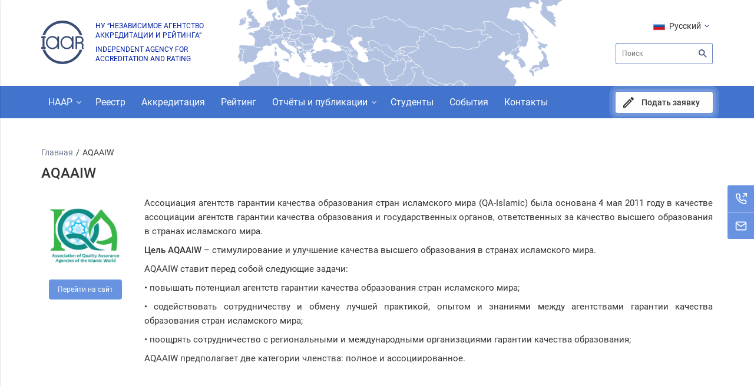

--- FILE ---
content_type: text/html; charset=UTF-8
request_url: https://iaar.agency/partner/aqaaiw
body_size: 18690
content:
<!DOCTYPE html>
<html lang="ru">
<head>
    <meta charset="utf-8">
    <title>НААР / IAAR</title>
    <meta name="description" content=""/>
    <meta http-equiv="X-UA-Compatible" content="IE=edge" />
    <meta name="viewport" content="width=device-width, initial-scale=1.0" />
    <meta name="csrf-token" content="pst8ayQnLywvf4YCaK9bIN2rGiuQn6k5bNv0c4Lc">
    <link rel="stylesheet" href="https://iaar.agency/front/css/slick.css" />
    <link rel="stylesheet" href="https://iaar.agency/front/css/jquery.fancybox.css" />
    <link rel="stylesheet" href="https://iaar.agency/front/css/style.css?v=542" />
    <script src="https://iaar.agency/front/js/jquery-3.0.0.min.js"></script>
    <link rel="stylesheet" href="https://iaar.agency/front/js/flip/css/dflip.css">
    <link rel="stylesheet" href="https://iaar.agency/front/js/flip/css/themify-icons.css" />
    <link rel="icon" href="https://iaar.agency/favicon.png" sizes="16x16">
    <script async src="https://www.googletagmanager.com/gtag/js?id=G-NNJDP00QB7"></script>
	    <script>
      window.dataLayer = window.dataLayer || [];
      function gtag(){dataLayer.push(arguments);}
      gtag('js', new Date());

      gtag('config', 'G-NNJDP00QB7');
    </script>
</head>
<body   
         >
        <div style="display: none">
                    </div>
        <div class="alert ">
                <div class="container">
                    <div class="message">
                      
                    </div>
                    <div class="my-alert__close"></div>
                </div>
            </div>
<header class="test2">
    <div class="header_top">
        <div class="container">
            <div class="logo_block">
                                <a href="/ru" class="logo"></a>
                <div class="logo_text">
                    <p>НУ “Независимое агентство аккредитации и рейтинга”</p>
                    <p>Independent agency for accreditation and rating</p>
                </div>
            </div>
            <div class="choice_block">
                <div class="lang">
                    <span class="lang__heading ru check" onclick="lang_choice()">
                                                                                                            Русский
                                               </span>
                    <div class="other_lang">
                                                <a class="kz" onclick="" href="/setlocale/kz">Қазақша</a>
                                                                        <a class="en" onclick="" href="/setlocale/en">English</a>
                                                                        </div>
                </div>
                <form method="GET"  action="/search/" class="search_block">
                    <input type="hidden" name="_token" value="pst8ayQnLywvf4YCaK9bIN2rGiuQn6k5bNv0c4Lc">
                    <input class="search" type="search" name="search" placeholder="Поиск">
                    <button  type="submit"class="search_btn" href="javascript:;"></button>
                </form>
            </div>
                      
            <div class="svg-map">
  				<div class="svg-map__area svg-map__area--second">		
                  <div class="iar-logo"></div>
                  <svg xmlns="http://www.w3.org/2000/svg" version="1.1" viewBox="0 0 429 840" preserveAspectRatio="xMidYMid meet" enable_background="new 0 0 429 840">
                   <g>
                    <path fill-rule="evenodd" d="m446.9,228.8l-5.4,0l-3.8,-0.5l-2.5,2.9l-2.1,0.7l-1.5,1.3l-2.6,-2.1l-1,-5.4l-1.6,-0.3l0,-2l-3.2,-1.5l-1.7,2.3l0.2,2.6l-0.6,0.9l-3.2,-0.1l-0.9,3l-2.1,-1.3l-3.3,2.1l-1.8,-0.8l-4.3,-1.4l-2.9,0l-1.6,-0.2l-2.9,-1.7l-0.3,2.3l-4.1,1.2l0.1,5.2l-2.5,2l-4,0.9l-0.4,3l-3.9,0.8l-5.9,-2.4l-0.5,8l-0.5,4.7l2.5,0.9l-1.6,3.5l2.7,5.1l1.1,4l4.3,1.1l1.1,4l-3.9,5.8l9.6,3.2l5.3,-0.9l3.3,0.8l0.9,-1.4l3.8,0.5l6.6,-2.6l-0.8,-5.4l2.3,-3.6l4,0l0.2,-1.7l4,-0.9l2.1,0.6l1.7,-1.8l-1.1,-3.8l1.5,-3.8l3,-1.6l-3,-4.2l5.1,0.2l0.9,-2.3l-0.8,-2.5l2,-2.7l-1.4,-3.2l-1.9,-2.8l2.4,-2.8l5.3,-1.3l5.8,-0.8l2.4,-1.2l2.8,-0.7l-1.4,-1.9z" id="AF" class="path-s"/>
                    <path fill-rule="evenodd" d="m154.5,195.5l-2,3.1l0.5,1.9l0,0l1,1l-0.5,1.9l-0.1,4.3l0.7,3l3,2.1l0.2,1.4l1,0.4l2.1,-3l0.1,-2.1l1.6,-0.9l0,-1.6l-2.3,-1.6l-0.9,-2.6l0.4,-2.1l0,0l-0.5,-2.3l-1.3,-0.6l-1.3,-1.6l-1.3,0.5l-0.4,-1.2z" id="AL" class="path-s"/>
                    <path fill-rule="evenodd" d="m360.9,303.6l-1.3,-2.2l-3,3.9l-3.7,4.1l-3.3,4.3l-3.3,-0.2l-4.6,-0.2l-4.2,1l-0.3,-1.7l-1,0.3l0.4,1.5l2.6,6.4l16.8,3.2l1,-1.3l-0.1,-2.6l1.4,-2.6l-0.3,-2.6l2.4,-1.3l-1.1,-0.8l0.1,-4.2l2.8,0l-1.3,-5z" class="path-s" id="AE"/>
                    <path fill-rule="evenodd" d="m296,220.1l-0.9,-4.4l-2.5,-1.1l-2.5,-1.7l1,-2l-3.1,-2.2l0.7,-1.5l-2.2,-1.1l-1.4,-1.7l-6.9,1l1.3,2.2l0,3.1l4.2,1.5l2.4,1.9l1,-0.2l1.8,1.7l2.3,0l0.2,1l2.8,3.7l1.8,-0.2z" id="AM" class="path-s"/>
                    <path fill-rule="evenodd" d="m137.2,159l-2.3,-1.2l-2.3,0.3l-4,-1.9l-1.7,0.5l-2.6,2.5l-3.8,-2l-1.5,2.9l-1.7,0.8l1,4l-0.4,1.1l-1.7,-1.3l-2.4,-0.2l-3.4,1.2l-4.4,-0.3l-0.6,1.6l-2.6,-1.7l-1.5,0.3l0.2,1.1l-0.7,1.6l2.3,1.1l2.6,0.2l3.1,0.9l0.5,-1.2l4.8,-1.1l1.3,2.2l7.2,1.6l4.2,0.4l2.4,-1.4l4.3,-0.1l0.9,-1.1l1.3,-4l-1.1,-1.3l2.8,0l0.2,-2.6l-0.7,-2.1l0.3,-0.8z" id="AT" class="path-s"/>
                    <path fill-rule="evenodd" d="m287.1,213.9l-1,0.2l1.2,2.4l3.2,2.9l3.7,0.9l-2.8,-3.7l-0.2,-1l-2.3,0l-1.8,-1.7zm10.4,-9.3l-4.3,-3.8l-1.5,-0.2l-1.1,0.9l3.2,3.4l-0.6,0.7l-2.8,-0.4l-4.2,-1.8l-1.1,1l1.4,1.7l2.2,1.1l-0.7,1.5l3.1,2.2l-1,2l2.5,1.7l2.5,1.1l0.9,4.4l5.3,-4.7l1.9,-0.5l1.9,1.9l-1.2,3.1l3.8,3.4l1.3,-0.3l-0.8,-3.2l1.7,-1.5l0.4,-2.2l-0.1,-5l4.2,-0.5l-2,-1.7l-2.5,-0.2l-3.5,-4.5l-3.4,-3.2l0,0l-2.6,2.5l-0.5,1.5l-2.4,-0.4z" id="AZ" class="path-s"/>
                    <path fill-rule="evenodd" d="m77.7,141.2l-4.4,1.3l-3.6,-0.5l0,0l-3.8,1.2l0.7,2.2l2.2,0.1l2.4,2.4l3.4,2.9l2.5,-0.4l4.4,2.8l0.4,-3.5l1.3,-0.2l0.4,-4.2l-2.8,-1.4l-3.1,-2.7z" id="BE" class="path-s"/>
                    <path fill-rule="evenodd" d="m563.5,326.9l-4.5,-10.1l-1.5,0.1l-0.2,4l-3.5,-3.3l1.1,-3.6l2.4,-0.4l1.6,-5.3l-3.4,-1.1l-5,0.1l-5.4,-0.9l-1.2,-4.4l-2.7,-0.4l-4.8,-2.7l-1.2,4.3l4.6,3.4l-3.1,2.4l-0.8,2.3l3.7,1.7l-0.4,3.8l2.6,4.8l1.6,5.2l2.2,0.6l1.7,0.7l0.6,-1.2l2.5,1.3l1.3,-3.5l-0.9,-2.6l5.1,0.2l2.8,3.7l1.5,3.1l0.8,3.2l2,3.3l-1.1,-5.1l2.1,1l-0.5,-4.6z" id="BD" class="path-s"/>
                    <path fill-rule="evenodd" d="m198.6,189.3l-3,-0.7l-4,-2.2l-5.8,1.4l-2.3,1.6l-7.5,-0.3l-4,-1l-1.9,0.5l-1.8,-2.6l-1.1,1.4l0.7,2.3l2.8,2.6l-1.7,1.9l-0.7,2l0.6,0.7l-0.7,0.9l2.8,2l0.8,4.1l3.8,0.2l3.9,-1.7l3.9,2.1l4.6,-0.6l-0.3,-3l5,-2l4.5,0.8l-2.1,-3.5l1.3,-4.4l2.2,-2.5z" id="BG" class="path-s"/>
                    <path fill-rule="evenodd" d="m139.2,179.9l-2.3,0.1l-1,1.3l-1.9,-1.4l-0.9,2.5l2.7,2.9l1.3,1.9l2.5,2.3l2,1.4l2.2,2.5l4.7,2.4l0.4,-3.4l1.5,-1.4l0.9,-0.6l1.2,-0.3l0.5,-2.9l-2.7,-2.3l1,-2.7l-1.8,0l0,0l-2.4,-1.4l-3.5,0.1l-4.4,-1z" id="BA" class="path-s"/>
                    <path fill-rule="evenodd" d="m189.8,114.4l-5.2,-1.5l-4.6,2.3l-2.6,1l0.9,2.6l-3.5,2l-0.5,3.4l-4.8,2.2l-4.6,0l0.6,2.7l1.7,2.3l0.3,2.4l-2.7,1.2l1.9,2.9l0.5,2.7l2.2,-0.3l2.4,-1.6l3.7,-0.2l5,0.5l5.6,1.5l3.8,0.1l2,0.9l1.6,-1.1l1.5,1.5l4.3,-0.3l2,0.6l-0.2,-3.1l1.2,-1.4l4.1,-0.3l0,0l-2,-3.9l-1.5,-2l0.8,-0.6l3.9,0.2l1.6,-1.3l-1.7,-1.6l-3.4,-1.1l0.1,-1.1l-2.2,-1.1l-3.7,-3.9l0.6,-1.6l-1,-2.9l-4.8,-1.4l-2.3,0.7l-1,-1.4z" id="BY" class="path-s"/>
                    <path fill-rule="evenodd" d="m551.7,290.5l-2.7,-1.8l-2.9,-0.1l-4.2,-1.5l-2.6,1.6l-2.6,4.8l0.3,1.2l5.5,2.5l3.2,-1l4.7,0.4l4.4,-0.2l-0.4,-3.9l-2.7,-2z" id="BT" class="path-s"/>
                    <path fill-rule="evenodd" d="m101.3,165.6l-5.4,-1.9l-1,1.4l-4.2,0l-1.3,1l-2.3,-0.6l0.2,1.6l-3.5,3.5l0,2.8l2.4,-0.9l1.8,2.7l2.2,1.3l2.4,-0.3l2.7,-2.1l0.9,1l2.4,-0.2l0.9,-2.5l3.8,0.8l2.1,-1.1l0.3,-2.5l-2.6,-0.2l-2.3,-1.1l0.7,-1.6l-0.2,-1.1z" id="CH" class="path-s"/>
                    <path fill-rule="evenodd" d="m664.2,348.3l0.6,-3.6l2,-2.8l-1.6,-2.5l-3.2,-0.1l-5.8,1.8l-2.2,2.8l1,5.5l4.9,2l4.3,-3.1zm13.2,-196.5l-6.1,-6.1l-4.4,-3.7l-3.8,-2.7l-7.7,-6.1l-5.9,-2.3l-8.5,-1.8l-6.2,0.2l-5.1,1.1l-1.7,3l3.7,1.5l2.5,3.3l-1.2,2l0.1,6.5l1.9,2.7l-4.4,3.9l-7.3,-2.3l0.6,4.6l0.3,6.2l2.7,2.6l2.4,-0.8l5.4,1l2.5,-2.3l5.1,2l7.2,4.3l0.7,2.2l-4.3,-0.7l-6.8,0.8l-2.4,1.8l-1.4,4.1l-6.3,2.4l-3.1,3.3l-5.9,-1.3l-3.2,-0.5l-0.4,4l2.9,2.3l1.9,2.1l-2.5,2l-1.9,3.3l-4.9,2.2l-7.5,0.2l-7.2,2.2l-4.4,3.3l-3.2,-2l-6.2,0.1l-9.3,-3.8l-5.5,-0.9l-6.4,0.8l-11.2,-1.3l-5.5,0.1l-4.7,-3.6l-4.9,-5.7l-3.4,-0.7l-7.9,-3.8l-7.2,-0.9l-6.4,-1l-3,-2.7l-1.3,-7.3l-5.8,-5l-8.1,-2.3l-5.7,-3.3l-3.3,-4.4l-1.7,0.5l-1.8,4.2l-3.8,0.6l2.5,6.2l-1.6,2.8l-10.7,-2l1,11.1l-2,1.4l-9,2.4l8.7,10.7l-2.9,1.6l1.7,3.5l-0.2,1.4l-6.8,3.4l-1,2.4l-6.4,0.8l-0.6,4l-5.7,-0.9l-3.2,1.2l-4,3l1.1,1.5l-1,1.5l3,5.9l1.6,-0.6l3.5,1.4l0.6,2.5l1.8,3.7l1.4,1.9l4.7,3l2.9,5l9.4,2.6l7.6,7.5l0.8,5.2l3,3.3l0.6,3.3l-4.1,-0.9l3.2,7l6.2,4l8.5,4.4l1.9,-1.5l4.7,2l6.4,4.1l3.2,0.9l2.5,3.1l4.5,1.2l5,2.8l6.4,1.5l6.5,0.6l3,-1.4l1.5,5.1l2.6,-4.8l2.6,-1.6l4.2,1.5l2.9,0.1l2.7,1.8l4.2,-0.8l3.9,-4.8l5.3,-4l4.9,1.5l3.2,-2.6l3.5,3.9l-1.2,2.7l6.1,0.9l3,-0.4l2.7,3.7l2.7,1.5l1.3,4.9l0.8,5.3l-4.1,5.3l0.7,7.5l5.6,-1l2.3,5.8l3.7,1.3l-0.8,5.2l4.5,2.4l2.5,1.2l3.8,-1.8l0.6,2.6l0.7,1.5l2.9,0.1l-1.9,-7.2l2.7,-1l2.7,-1.5l4.3,0l5.3,-0.7l4.1,-3.4l3,2.4l5.2,1.1l-0.2,3.7l3,2.6l5.9,1.6l2.4,-1l7.7,2l-0.9,2.5l2.2,4.6l3,-0.4l0.8,-6.7l5.6,-0.9l7.2,-3.2l2.5,-3.2l2.3,2.1l2.8,-2.9l6.1,-0.7l6.6,-5.3l6.3,-5.9l3.3,-7.6l2.3,-8.4l2.1,-6.9l2.8,-0.5l-0.1,-5.1l-0.8,-5.1l-3.8,-2l-2.5,-3.4l2.8,-1.7l-1.6,-4.7l-5.4,-4.9l-5.4,-5.8l-4.6,-6.3l-7.1,-3.5l0.9,-4.6l3.8,-3.2l1,-3.5l6.7,-1.8l-2.4,-3.4l-3.4,-0.2l-5.8,-2.5l-3.9,4.6l-4.9,-1.9l-1.5,-2.9l-4.7,-1l-4.7,-4.4l1.2,-3l5,-0.3l1.2,-4.1l3.6,-4.4l3.4,-2.2l4.4,3.3l-1.9,4.2l2.3,2.5l-1.4,3l4.8,-1.8l2.4,-2.9l6.3,-1.9l2.1,-4l3.8,-3.4l1,-4.4l3.6,2l4.6,0.2l-2.7,-3.3l6.3,-2.6l-0.1,-3.5l5.5,3.6l0,0l-1.9,-3.1l2.5,-0.1l-3.8,-7.3l-4.7,-5.3l2.9,-2.2l6.8,1.1l-0.6,-6l-2.8,-6.8l0.4,-2.3l-1.3,-5.6l-6.9,1.8l-2.6,2.5l-7.5,0l-6,-5.8l-8.9,-4.5l-9.9,-1.9z" id="CN" class="path-s"/>
                    <path fill-rule="evenodd" d="m126.4,143.5l-2.1,0.6l-1.4,-0.7l-1.1,1.2l-3.4,1.2l-1.7,1.5l-3.4,1.3l1,1.9l0.7,2.6l2.6,1.5l2.9,2.6l3.8,2l2.6,-2.5l1.7,-0.5l4,1.9l2.3,-0.3l2.3,1.2l0.6,-1.4l2.2,0.1l1.6,-0.6l0.1,-0.6l0.9,-0.3l0.2,-1.4l1.1,-0.3l0.6,-1.1l1.5,0l-2.6,-3.1l-3.6,-0.3l-0.7,-2l-3.4,-0.6l-0.6,1.5l-2.7,-1.2l0.1,-1.7l-3.7,-0.6l-2.4,-1.9z" id="CZ" class="path-s"/>
                    <path fill-rule="evenodd" d="m120.6,127.3l-2.4,-1.9l-5.5,-2.4l-2.5,1.7l-4.7,1.1l-0.1,-2.1l-4.9,-1.4l-0.2,-2.3l-3,0.9l-3.6,-0.8l0.4,3.4l1.2,2.2l-3,3l-1,-1.3l-3.9,0.3l-0.9,1.3l1,2l-1,5.6l-1.1,2.3l-2.9,0l1.1,6.4l-0.4,4.2l1,1.4l-0.2,2.7l2.4,1.6l7.1,1.2l-2.3,4.2l-0.5,4.5l4.2,0l1,-1.4l5.4,1.9l1.5,-0.3l2.6,1.7l0.6,-1.6l4.4,0.3l3.4,-1.2l2.4,0.2l1.7,1.3l0.4,-1.1l-1,-4l1.7,-0.8l1.5,-2.9l-2.9,-2.6l-2.6,-1.5l-0.7,-2.6l-1,-1.9l3.4,-1.3l1.7,-1.5l3.4,-1.2l1.1,-1.2l1.4,0.7l2.1,-0.6l-2.3,-3.9l0.1,-2.1l-1.4,-3.3l-2,-2.2l1.2,-1.6l-1.4,-3.1z" id="DE" class="path-s"/>
                    <path fill-rule="evenodd" d="m112.9,116.2l-1.7,-3l-6.7,2l0.9,2.5l5.1,3.4l2.4,-4.9zm-8.6,-5.1l-2.6,-0.9l-0.7,-1.6l1.3,-2l-0.1,-3l-3.6,1.6l-1.5,1.7l-4,0.4l-1.2,1.7l-0.7,1.6l0.4,6.1l2.1,3.4l3.6,0.8l3,-0.9l-1.5,-3l3.1,-4.3l1.4,0.7l1,-2.3z" id="DK" class="path-s"/>
                    <path fill-rule="evenodd" d="m98,231.9l-3.6,0.4l-2.2,-1.5l-5.6,0l-4.9,2.6l-2.7,-1l-8.7,0.5l-8.9,1.2l-5,2l-3.4,2.6l-5.7,1.2l-5.1,3.5l2,4.1l0.3,3.9l1.8,6.7l1.4,1.4l-1,2.5l-7,1l-2.5,2.4l-3.1,0.5l-0.3,4.7l-6.3,2.5l-2.1,3.2l-4.4,1.7l-5.4,1l-8.9,4.7l-0.1,7.5l0,0.4l-0.1,1.2l20.3,15.5l18.4,13.9l18.6,13.8l1.3,3l3.4,1.8l2.6,1.1l0.1,4l6.1,-0.6l7.8,-2.8l15.8,-12.5l18.6,-12.2l-2.5,-4l-4.3,-2.9l-2.6,1.2l-2,-3.6l-0.2,-2.7l-3.4,-4.7l2.1,-2.6l-0.5,-4l0.6,-3.5l-0.5,-2.9l0.9,-5.2l-0.4,-3l-1.9,-5.6l-2.6,-11.3l-3.4,-2.6l0,-1.5l-4.5,-3.8l-0.6,-4.8l3.2,-3.6l1.1,-5.3l-1,-6.2l1,-3.3z" id="DZ" class="path-s"/>
                    <path fill-rule="evenodd" d="m206.7,269.8l-5.5,-1.9l-5.3,-1.7l-7.1,0.2l-1.8,3l1.1,2.7l-1.2,3.9l2,5.1l1.3,22.7l1,23.4l22.1,0l21.4,0l21.8,0l-1,-1.3l-6.8,-5.7l-0.4,-4.2l1,-1.1l-5.3,-7l-2,-3.6l-2.3,-3.5l-4.8,-9.9l-3.9,-6.4l-2.8,-6.7l0.5,-0.6l4.6,9.1l2.7,2.9l2,2l1.2,-1.1l1.2,-3.3l0.7,-4.8l1.3,-2.5l-0.7,-1.7l-3.9,-9.2l0,0l-2.5,1.6l-4.2,-0.4l-4.4,-1.5l-1.1,2.1l-1.7,-3.2l-3.9,-0.8l-4.7,0.6l-2.1,1.8l-3.9,2l-2.6,-1z" id="EG" class="path-s"/>
                    <path fill-rule="evenodd" d="m170.2,92.5l-5.5,0.9l-5.4,1.6l0.9,3.4l3.3,2.1l1.5,-0.8l0.1,3.5l3.7,-1l2.1,0.7l4.4,2.2l3.8,0l1.6,-1.9l-2.5,-5.5l2.6,-3.4l-0.9,-1l0,0l-4.6,0.2l-5.1,-1z" id="EE" class="path-s"/>
                    <path fill-rule="evenodd" d="m170.4,39.4l0.8,-3.8l-5.7,-2.1l-5.8,1.8l-1.1,3.9l-3.4,2.4l-4.7,-1.3l-5.3,0.3l-5.1,-2.9l-2.1,1.4l5.9,2.7l7.2,3.7l1.7,8.4l1.9,2.2l6.4,2.6l0.9,2.3l-2.6,1.2l-8.7,6.1l-3.3,3.6l-1.5,3.3l2.9,5.2l-0.1,5.7l4.7,1.9l3.1,3.1l7.1,-1.2l7.5,-2.1l8,-0.5l0,0l7.9,-7.4l3.3,-3.3l0.9,-2.9l-7.3,-3.9l0.9,-3.7l-4.9,-4.1l1.7,-4.8l-6.4,-6.3l2.8,-4.1l-7.2,-3.7l-0.4,-3.7z" id="FI" class="path-s"/>
                    <path fill-rule="evenodd" d="m27,122.5l-4.9,-3.7l-3.9,0.3l0.8,3.2l-1.1,3.2l2.9,-0.1l3.5,1.3l2.7,-4.2zm13,-24.3l-5.5,0.5l-3.6,-0.4l-3.7,4.8l-1.9,6.1l2.2,3l0.1,5.8l2.6,-2.8l1.4,1.6l-1.7,2.7l1,1.6l5.7,1.1l0.1,0l3.1,3.8l-0.8,3.5l0,0l-7.1,-0.6l-1,4l2.6,3.3l-5.1,1.9l1.3,2.4l7.5,1l0,0l-4.3,1.3l-7.3,6.5l2.5,1.2l3.5,-2.3l4.5,0.7l3.3,-2.9l2.2,1.2l8.3,-1.7l6.5,0.1l4.3,-3.3l-1.9,-3.1l2.4,-1.8l0.5,-3.9l-5.8,-1.2l-1.3,-2.3l-2.9,-6.9l-3.2,-1l-4.1,-7.1l-0.4,-0.6l-4.8,-0.4l4.2,-5.3l1.3,-4.9l-5,0l-4.7,0.8l5,-6.4z" id="GB" class="path-s"/>
                    <path fill-rule="evenodd" d="m277,195.2l-7.5,-2.9l-7.7,-1l-4.5,-1.1l-0.5,0.7l2.2,1.9l3,0.7l3.4,2.3l2.1,4.2l-0.3,2.7l5.4,-0.3l5.6,3l6.9,-1l1.1,-1l4.2,1.8l2.8,0.4l0.6,-0.7l-3.2,-3.4l1.1,-0.9l-3.5,-1.4l-2.1,-2.5l-5.1,-1.3l-2.9,1l-1.1,-1.2z" id="GE" class="path-s"/>
                    <path fill-rule="evenodd" d="m178.9,239.9l-0.8,2.8l6.6,1.2l0,1.1l7.6,-0.6l0.5,-1.9l-2.8,0.8l0,-1.1l-3.9,-0.5l-4.1,0.4l-3.1,-2.2zm11.5,-37.4l-2.7,-1.6l0.3,3l-4.6,0.6l-3.9,-2.1l-3.9,1.7l-3.8,-0.2l-1,0.2l-0.7,1.1l-2.8,-0.1l-1.9,1.3l-3.3,0.6l0,1.6l-1.6,0.9l-0.1,2.1l-2.1,3l0.5,1.9l2.9,3.6l2.3,3l1.3,4.3l2.3,5.1l4.6,2.9l3.4,-0.1l-2.4,-5.7l3.3,-0.7l-1.9,-3.3l5,1.7l-0.4,-3.7l-2.7,-1.8l-3.2,-3l1.8,-1.4l-2.8,-3l-1.6,-3.8l0.9,-1.3l3,3.2l2.9,0l2.5,-1l-3.9,-3.6l6.1,-1.6l2.7,0.6l3.2,0.2l1.1,-0.7l1.2,-3.9z" id="GR" class="path-s"/>
                    <path fill-rule="evenodd" d="m142,175.4l-4,-2.6l-1.6,-0.8l-3.9,1.7l-0.3,2.5l-1.7,0.6l0.2,1.7l-2,-0.1l-1.8,-1l-0.8,1l-3.5,-0.2l-0.2,0.1l0,2.2l1.7,2l1.3,-2.6l3.3,1l0.3,2l2.5,2.6l-1,0.5l4.6,4.5l4.8,1.8l3.1,2.2l5,2.3l0,0l0.5,-1l-4.7,-2.4l-2.2,-2.5l-2,-1.4l-2.5,-2.3l-1.3,-1.9l-2.7,-2.9l0.9,-2.5l1.9,1.4l1,-1.3l2.3,-0.1l4.4,1l3.5,-0.1l2.4,1.4l0,0l1.7,-2.3l-1.7,-1.8l-1.5,-2.4l0,0l-1.8,0.9l-4.2,-1.2z" id="HR" class="path-s"/>
                    <path fill-rule="evenodd" d="m156.1,158.8l-1.6,0.4l-1,1.5l-2.2,0.7l-0.6,-0.4l-2.3,1l-1.9,0.2l-0.3,1.2l-4.1,0.8l-1.9,-0.7l-2.6,-1.6l-0.2,2.6l-2.8,0l1.1,1.3l-1.3,4l0.8,0.1l1.2,2.1l1.6,0.8l4,2.6l4.2,1.2l1.8,-0.9l0,0l3.7,-1.6l3.2,0.2l3.8,-1.1l2.6,-4.3l1.9,-4.2l2.9,-1.3l-0.6,-1.6l-2.9,-1.7l-1,0.6l-5.5,-1.9z" id="HU" class="path-s"/>
                    <path fill-rule="evenodd" d="m491.1,275.1l-8.5,-4.4l-6.2,-4l-3.2,-7l4.1,0.9l-0.6,-3.3l-3,-3.3l-0.8,-5.2l-7.6,-7.5l-3.7,5.4l-5.7,1l-8.5,-1.6l-1.9,2.8l3.2,5.6l2.9,4.3l5,3.1l-3.7,3.7l1,4.5l-3.9,6.3l-2.1,6.5l-4.5,6.7l-6.4,-0.5l-4.9,6.6l4,2.9l1.3,4.9l3.5,3.2l1.8,5.5l-12,0l-3.2,4.2l7.1,5.4l1.9,2.5l-2.4,2.3l8,7.7l4,0.8l7.6,-3.8l1.7,5.9l0.8,7.8l2.5,8.1l3.6,12.3l5.8,8.8l1.3,3.9l2,8l3.4,6.1l2.2,3l2.5,6.4l3.1,8.9l5.5,6l2.2,-1.8l1.7,-4.4l5,-1.8l-1.8,-2.1l2.2,-4.8l2.9,-0.3l-0.7,-10.8l1.9,-6.1l-0.7,-5.3l-1.9,-8.2l1.2,-4.9l2.5,-0.3l4.8,-2.3l2.6,-1.6l-0.3,-2.9l5,-4.2l3.7,-4l5.3,-7.5l7.4,-4.2l2.4,-3.8l-0.9,-4.8l6.6,-1.3l3.7,0.1l0.5,-2.4l-1.6,-5.2l-2.6,-4.8l0.4,-3.8l-3.7,-1.7l0.8,-2.3l3.1,-2.4l-4.6,-3.4l1.2,-4.3l4.8,2.7l2.7,0.4l1.2,4.4l5.4,0.9l5,-0.1l3.4,1.1l-1.6,5.3l-2.4,0.4l-1.1,3.6l3.5,3.3l0.2,-4l1.5,-0.1l4.5,10.1l2.4,-1.5l-0.9,-2.7l0.9,-2.1l-0.9,-6.6l4.6,1.4l1.5,-5.2l-0.3,-3.1l2.1,-5.4l-0.9,-3.6l6.1,-4.4l4.1,1.1l-1.3,-3.9l1.6,-1.2l-0.9,-2.4l-6.1,-0.9l1.2,-2.7l-3.5,-3.9l-3.2,2.6l-4.9,-1.5l-5.3,4l-3.9,4.8l-4.2,0.8l2.7,2l0.4,3.9l-4.4,0.2l-4.7,-0.4l-3.2,1l-5.5,-2.5l-0.3,-1.2l-1.5,-5.1l-3,1.4l0.1,2.7l1.5,4.1l-0.1,2.5l-4.6,0.1l-6.8,-1.5l-4.3,-0.6l-3.8,-3.2l-7.6,-0.9l-7.7,-3.5l-5.8,-3.1l-5.7,-2.5l0.9,-5.9l2.8,-2.9z" id="IN" class="path-s"/>
                    <path fill-rule="evenodd" d="m24.3,126.7l-3.5,-1.3l-2.9,0.1l1.1,-3.2l-0.8,-3.2l-3.7,2.8l-6.7,4.7l2.1,6.1l-4.2,6.4l6.7,0.9l8.7,-3.6l3.9,-5.4l-0.7,-4.3z" id="IE" class="path-s"/>
                    <path fill-rule="evenodd" d="m290.5,219.4l-3.2,-2.9l-1.2,-2.4l-3.3,1.8l2.9,7.3l-0.7,2l3.7,5.2l0,0l4.7,7.8l3.7,1.9l1,3.8l-2.3,2.2l-0.5,5l4.6,6.1l7,3.4l3.5,4.9l-0.2,4.6l1.7,0l0.5,3.3l3.4,3.4l1.7,-2.5l3.7,2.1l2.8,-1l5.1,8.4l4.3,6.1l5.5,1.8l6.1,4.9l6.9,2.1l5.1,-3.1l4,-1.1l2.8,1.1l3.2,7.8l6.3,0.8l6.1,1.5l10.5,1.9l1.2,-7.4l7.4,-3.3l-0.9,-2.9l-2.7,-1l-1,-5.7l-5.6,-2.7l-2.8,-3.9l-3.2,-3.3l3.9,-5.8l-1.1,-4l-4.3,-1.1l-1.1,-4l-2.7,-5.1l1.6,-3.5l-2.5,-0.9l0.5,-4.7l0.5,-8l-1.6,-5.5l-3.9,-0.2l-7.3,-5.7l-4.3,-0.7l-6.5,-3.3l-3.8,-0.6l-2.1,1.2l-3.5,-0.2l-3,3.7l-4.4,1.2l-0.2,1.6l-7.9,1.7l-7.6,-1.1l-4.3,-3.3l-5.2,-1.3l-2.5,-4.8l-1.3,0.3l-3.8,-3.4l1.2,-3.1l-1.9,-1.9l-1.9,0.5l-5.3,4.7l-1.8,0.2l-3.7,-0.9z" id="IR" class="path-s"/>
                    <path fill-rule="evenodd" d="m284.3,229.9l-6.2,-0.9l-2.1,1l-2.1,4.1l-2.7,1.6l1.2,4.7l-0.9,7.8l-11,6.7l3.1,7.7l6.7,1.7l8.5,4.5l16.7,12.7l10.2,0.5l3.2,-6.1l3.7,0.5l3.2,0.4l-3.4,-3.4l-0.5,-3.3l-1.7,0l0.2,-4.6l-3.5,-4.9l-7,-3.4l-4.6,-6.1l0.5,-5l2.3,-2.2l-1,-3.8l-3.7,-1.9l-4.7,-7.8l0,0l-2.3,1.1l-2.1,-1.6z" id="IQ" class="path-s"/>
                    <path fill-rule="evenodd" d="m244.8,255.5l-1.4,0.1l-0.4,1.1l-1.8,0l-0.1,0.1l-0.6,1.6l-0.6,4.8l-1.1,2.9l0.4,0.4l-1.4,2.1l0,0l3.9,9.2l0.7,1.7l1.7,-10.2l-0.4,-2.4l-2.4,0.8l0.1,-1.7l1.2,-0.8l-1.4,-0.7l0.7,-4.3l2,0.9l0.7,-2l-0.1,0l0.6,-1l-0.3,-2.6z" id="IL" class="path-s"/>
                    <path fill-rule="evenodd" d="m134.8,223.6l-4,0.5l-5.2,0.7l-6.2,-0.6l-0.6,3.4l7.5,3.3l2.7,0.7l4.2,2.4l0.9,-3.3l-0.9,-2l1.6,-5.1zm-33.7,-18.9l-2.5,1.9l-2.8,-0.3l1.3,3.6l0.4,7.6l2.1,1.7l2,-2.1l2.4,0.4l0.4,-8.4l-3.3,-4.4zm14.3,-34.3l-1.3,-2.2l-4.8,1.1l-0.5,1.2l-3.1,-0.9l-0.3,2.5l-2.1,1.1l-3.8,-0.8l-0.9,2.5l-2.4,0.2l-0.9,-1l-2.7,2.1l-2.4,0.3l-2.2,-1.3l-0.2,1.7l1.6,2.4l-1.7,1.8l1.5,4.8l2.7,0.8l-0.5,2.7l2.1,-0.5l2.8,-2.8l2.3,-0.9l4.2,2.1l2.6,0.7l1.9,6l3.6,3.6l4.9,4l4.2,2.8l3.9,0.4l2.3,2.5l3.4,1.2l1.7,2.7l2.2,0.8l1.8,3.2l2.3,3.7l-1.1,1.3l-0.8,3.5l0.1,2l2.1,-0.5l2.5,-5.6l2.1,-0.4l0.4,-3.3l-3.9,-2.3l1.9,-4.1l4.5,1l3.1,3l0.8,-2.3l-0.6,-1.2l-4.7,-3.2l-3.9,-1.9l-4.8,-2.3l1.4,-1.2l-1.4,-1.4l-4,0.1l-6,-5l-2.9,-5.1l-4.9,-3.1l-1.9,-3.1l0.5,-1.8l-0.4,-3l3.9,-2.2l4.1,0.9l-1.4,-2.7l0.3,-3l-7.2,-1.6z" id="IT" class="path-s"/>
                    <path fill-rule="evenodd" d="m263.6,262.6l-3.1,-7.7l-9.6,6.7l-6.3,-2.5l-0.7,2l0.4,3.9l-0.6,1.9l0.4,2.4l-1.7,10.2l0.3,0.9l6.1,1l2.1,-2l1.1,-2.3l4,-0.8l0.7,-2.2l1.7,-1l-6.1,-6.4l10.4,-3.1l0.9,-1z" id="JO" class="path-s"/>
                    <path d="m769.5,249.9l-4.5,-1.3l-1.1,2.7l-3.3,-0.8l-1.3,3.8l1.2,3l4.2,1.8l-0.1,-3.7l2.1,-1.5l3.1,2.1l1.3,-3.9l-1.6,-2.2zm24.4,-19.3l-3.6,-6.7l1.3,-6.4l-2.8,-5.2l-8.1,-8.7l-4.8,1.2l0.2,3.9l5.1,7.1l1,7.9l-1.7,2.5l-4.5,6.5l-5,-3.1l0,11.5l-6.3,-1.3l-9.6,1.9l-1.9,4.4l-3.9,3.3l-1.1,4l-4.3,2l4,4.3l4.1,1.9l0.9,5.7l3.5,2.5l2.5,-2.7l-0.8,-10.8l-7.3,-4.7l6.1,-0.1l5,-3l8.6,-1.4l2.4,4.8l4.6,2.4l4.4,-7.3l9.1,-0.4l5.4,-3l0.6,-4.6l-2.5,-3.2l-0.6,-5.2zm-11.8,-44.2l-5.3,-2.1l-10.4,-6.4l1.9,4.8l4.3,8.5l-5.2,0.4l0.6,4.7l4.6,6.1l5.7,0l-1.6,-6.8l10.8,4.2l0.4,-6.1l6.4,-1.7l-6,-6.9l-1.7,2.6l-4.5,-1.3z" id="JP" class="path-s"/>
                    <path fill-rule="evenodd" d="m464.2,197.6l-3.5,-0.9l-3.3,-2.2l-7.8,-0.6l-8.6,-0.2l-1.6,0.7l-8.1,-2.6l-2.5,1.3l0.5,3.6l-9.1,-2.1l-3.1,0.8l-0.3,2.7l1.8,0.6l-3.1,4.1l4.6,2.3l3.2,-1.6l7.1,3.3l-5.2,4.5l-4.1,-0.6l-1.4,2l-5.9,-1.1l0.6,3.7l5.4,-0.5l7.1,2l9.5,-0.9l1,-1.5l-1.1,-1.5l4,-3l3.2,-1.2l5.7,0.9l0.6,-4l6.4,-0.8l1,-2.4l6.8,-3.4l0.2,-1.4z" id="KG" class="path-s"/>
                    <path fill-rule="evenodd" d="m714.3,226.7l6.2,5.5l-3.4,1.1l5.2,6.8l1.1,4.8l2.1,3.5l4.5,-0.5l3.2,-2.7l4.2,-1.2l0.5,-3.6l-3.4,-7.5l-3.3,-4.2l-8.2,-7.6l0.1,1.6l-2.1,0.4l-3.5,0.3l-0.7,2.9l-2.4,-0.2l-0.1,0.6z" id="KR" class="path-s"/>
                    <path fill-rule="evenodd" d="m312.6,276.4l-3.7,-0.5l-3.2,6.1l4.9,0.6l1.7,3.1l3.8,-0.2l-2.4,-4.8l0.3,-1.5l-1.4,-2.8z" id="KW" class="path-s"/>
                    <path fill-rule="evenodd" d="m651.8,376.8l0.2,-6.4l-2,-4.5l-4.8,-4.4l-4.3,-5.6l-5.7,-7.5l-7.3,-3.8l1.3,-2.3l3.3,-1.7l-3,-5.5l-6.8,-0.1l-3.4,-5.7l-4,-5.1l-2.7,1l1.9,7.2l-2.9,-0.1l-0.7,-1.5l-4.1,4.1l-0.8,2.4l2.6,1.9l0.9,3.8l3.8,0.3l-0.4,6.7l1,5.7l5.3,-3.8l1.8,1.2l3.2,-0.2l0.8,-2.2l4.3,0.4l4.9,5.2l1.3,6.3l5.2,5.5l0.5,5.4l-1.5,2.9l4.9,2.4l2,-4.3l5.2,2.3z" id="LA" class="path-s"/>
                    <path fill-rule="evenodd" d="m244.8,255.5l0.9,-3.5l2.6,-2.4l-1.2,-2.5l-2.4,-0.3l-0.1,0.2l-2.1,4.5l-1.3,5.2l1.8,0l0.4,-1.1l1.4,-0.1z" id="LB" class="path-s"/>
                    <path fill-rule="evenodd" d="m188.8,266.4l-1.5,-2.1l-5.4,-0.8l-1.8,-1.1l-2,0l-2,-2.8l-7.3,-1.3l-3.6,0.8l-3.7,3l-1.5,3.1l1.5,4.8l-2.4,3l-2.5,1.6l-5.9,-3.1l-7.7,-2.7l-4.9,-1.2l-2.8,-5.7l-7.2,-2.8l-4.5,-1.1l-2.2,0.6l-6.4,-2.2l-0.1,4.9l-2.6,1.8l-1.5,2l-3.7,2.5l0.7,2.6l-0.4,2.7l-2.6,1.4l1.9,5.6l0.4,3l-0.9,5.2l0.5,2.9l-0.6,3.5l0.5,4l-2.1,2.6l3.4,4.7l0.2,2.7l2,3.6l2.6,-1.2l4.3,2.9l2.5,4l8.8,2.8l3.1,3.5l3.9,-2.4l5.4,-3.5l22.3,12.2l22.4,12.2l0,-2.7l6.3,0l-0.5,-12.7l-1,-23.4l-1.3,-22.7l-2,-5.1l1.2,-3.9l-1.1,-2.7l1.8,-3z" id="LY" class="path-s"/>
                    <path fill-rule="evenodd" d="m177.4,116.2l-5,-2.9l-2.5,-0.4l-0.9,-1.3l-4.4,0.6l-7.9,-0.4l-5,1.9l1.7,5l5,1.1l2.2,0.9l-0.2,1.7l0.6,1.5l2.5,0.6l1.4,1.9l4.6,0l4.8,-2.2l0.5,-3.4l3.5,-2l-0.9,-2.6z" id="LT" class="path-s"/>
                    <path fill-rule="evenodd" d="m84,153.6l0.2,-2.7l-1,-1.4l-1.3,0.2l-0.4,3.5l1.1,0.5l1.4,-0.1z" id="LU" class="path-s"/>
                    <path fill-rule="evenodd" d="m179.1,105.1l-3.8,0l-4.4,-2.2l-2.1,-0.7l-3.7,1l-0.2,4.6l-3.6,0.1l-4.4,-4.5l-4,2.1l-1.7,3.7l0.5,4.5l5,-1.9l7.9,0.4l4.4,-0.6l0.9,1.3l2.5,0.4l5,2.9l2.6,-1l4.6,-2.3l-2.1,-3.6l-1,-2.8l-2.4,-1.4z" id="LV" class="path-s"/>
                    <path fill-rule="evenodd" d="m195.5,178.3l1.2,-0.7l0.5,-2.1l1.1,-2l-0.5,-1.1l1,-0.5l0.6,0.9l3,0.2l1.2,-0.5l-1,-0.6l0.2,-1l-2,-1.5l-1.1,-2.6l-1.9,-1.1l0,-2.1l-2.5,-1.6l-2,-0.3l-3.9,-1.9l-3.2,0.6l-1.1,0.9l1.6,0.6l1.8,1.9l1.9,2.6l3.4,3.7l0.6,2.7l-0.2,2.7l1.3,2.8z" id="MD" class="path-s"/>
                    <path fill-rule="evenodd" d="m171,199.8l-2.8,-2l-2.4,0.1l-1.7,0.4l-1.1,0.2l-2.9,1l-0.1,1.2l-0.7,0l0,0l-0.4,2.1l0.9,2.6l2.3,1.6l3.3,-0.6l1.9,-1.3l2.8,0.1l0.7,-1.1l1,-0.2l-0.8,-4.1z" id="MK" class="path-s"/>
                    <path fill-rule="evenodd" d="m610.9,330.8l-0.6,-2.6l-3.8,1.8l-2.5,-1.2l-4.5,-2.4l0.8,-5.2l-3.7,-1.3l-2.3,-5.8l-5.6,1l-0.7,-7.5l4.1,-5.3l-0.8,-5.3l-1.3,-4.9l-2.7,-1.5l-2.7,-3.7l-3,0.4l0.9,2.4l-1.6,1.2l1.3,3.9l-4.1,-1.1l-6.1,4.4l0.9,3.6l-2.1,5.4l0.3,3.1l-1.5,5.2l-4.6,-1.4l0.9,6.6l-0.9,2.1l0.9,2.7l-2.4,1.5l0.5,4.6l-2.1,-1l1.1,5.1l4.6,5.2l3.4,0.9l-0.4,2.2l5.4,7.4l1.9,5.9l-0.9,7.9l3.6,1.5l3.2,0.6l5.8,-4.6l3.2,-3.1l3.1,5.2l2,8.1l2.6,7.6l2.6,3.3l0.2,6.9l2.2,3.8l-1.3,4.8l0.9,4.8l2.2,-6.6l2.6,-5.9l-2.8,-5.8l-0.2,-3l-1,-3.5l-4.2,-5.1l-1.7,-3.2l1.7,-1.1l1.4,-5.6l-2.9,-4.2l-4.1,-4.6l-3.5,-5.6l2.2,-1.1l1.5,-6.9l3.9,-0.3l2.8,-2.8l3,-1.4l0.8,-2.4l4.1,-4.1z" id="MM" class="path-s"/>
                    <path fill-rule="evenodd" d="m157,194.8l0.4,-0.6l-2,-1.2l-1.8,-0.7l-0.8,-0.8l-1.5,-1.1l-0.9,0.6l-1.5,1.4l-0.4,3.4l-0.5,1l0,0l2.3,1.2l1.6,2.1l1.1,0.4l0,0l-0.5,-1.9l2,-3.1l0.4,1.2l1.3,-0.5l0.8,-1.4z" id="ME" class="path-s"/>
                    <path fill-rule="evenodd" d="m550.7,147.1l-3.7,-4.6l-6.6,-1.5l-4.8,-0.8l-6.9,-2.5l-1.3,6.4l4,3.6l-2.4,4.3l-7.9,-1.6l-5,-0.2l-4.7,-2.9l-5.1,-0.1l-5.3,-1.9l-5.9,2.9l-6.6,5.4l-4.7,1l3.3,4.4l5.7,3.3l8.1,2.3l5.8,5l1.3,7.3l3,2.7l6.4,1l7.2,0.9l7.9,3.8l3.4,0.7l4.9,5.7l4.7,3.6l5.5,-0.1l11.2,1.3l6.4,-0.8l5.5,0.9l9.3,3.8l6.2,-0.1l3.2,2l4.4,-3.3l7.2,-2.2l7.5,-0.2l4.9,-2.2l1.9,-3.3l2.5,-2l-1.9,-2.1l-2.9,-2.3l0.4,-4l3.2,0.5l5.9,1.3l3.1,-3.3l6.3,-2.4l1.4,-4.1l2.4,-1.8l6.8,-0.8l4.3,0.7l-0.7,-2.2l-7.2,-4.3l-5.1,-2l-2.5,2.3l-5.4,-1l-2.4,0.8l-2.7,-2.6l-0.3,-6.2l-0.6,-4.6l-5.5,0.5l-3.9,-2.1l-3.3,-0.7l-4.5,4.4l-5.8,1l-3.6,1.6l-6.7,-1l-4.5,0l-4.9,-3.1l-6.5,-3l-5.4,-0.8l-5.7,0.8l-3.9,1.1l-8.4,-2.6z" id="MN" class="path-s"/>
                    <path fill-rule="evenodd" d="m82.5,138.9l2.9,0l1.1,-2.3l1,-5.6l-1,-2l-3.9,-0.2l-6.5,2.6l-3.9,8.9l-2.5,1.7l0,0l3.6,0.5l4.4,-1.3l3.1,2.7l2.8,1.4l-1.1,-6.4z" id="NL" class="path-s"/>
                    <path fill-rule="evenodd" d="m166.8,28.1l-6.9,1.1l-7.3,-0.3l-5.1,4.4l-6.7,-0.3l-8.5,2.3l-10.1,6.8l-6.4,4l-8.8,10.7l-7.1,7.8l-8.1,5.8l-11.2,4.8l-3.9,3.6l1.9,13.4l1.9,6.3l6.4,3l6,-1.4l8.5,-6.8l3.3,3.6l1.7,-3.3l3.4,-4l0.9,-6.9l-3.1,-2.9l-1,-7.6l2.3,-5.3l4.3,0.1l1.3,-2.2l-1.8,-1.9l5.7,-7.9l3.4,-6.1l2.2,-3.9l4,0.1l0.6,-3.1l7.9,0.9l0,-3.5l2.5,-0.3l2.1,-1.4l5.1,2.9l5.3,-0.3l4.7,1.3l3.4,-2.4l1.1,-3.9l5.8,-1.8l5.7,2.1l-0.8,3.8l3.2,-0.5l6.4,-2.2l0,0l-5.4,-3.3l4.8,-1.4l-13.6,-3.9zm-22.6,-33.3l-5.6,-1l-1.9,-1.7l-7.2,0.9l2.6,1.5l-2.2,1.2l6.7,1.1l7.6,-2zm-25.4,-8.3l-4.8,-1.6l-5.1,0.2l-1,1.5l-5,0l-2.2,-1.5l-9.3,1.6l3.2,3.5l7.6,3.8l5.7,1.4l-3,1.7l8.4,2.9l4.4,-0.2l0.9,-3.9l3,-0.9l1.2,-3.4l8.5,-1.8l-12.5,-3.3zm24.2,-3.1l-9.1,-1l-3.2,1.2l-5.3,-1l-10.4,1.2l4.3,2l5.1,0l0.9,1.3l10.6,0.7l10.1,-0.5l4.3,-2.4l-7.3,-1.5z" id="NO" class="path-s"/>
                    <path fill-rule="evenodd" d="m532.2,289.8l-6.5,-0.6l-6.4,-1.5l-5,-2.8l-4.5,-1.2l-2.5,-3.1l-3.2,-0.9l-6.4,-4.1l-4.7,-2l-1.9,1.5l-2.8,2.9l-0.9,5.9l5.7,2.5l5.8,3.1l7.7,3.5l7.6,0.9l3.8,3.2l4.3,0.6l6.8,1.5l4.6,-0.1l0.1,-2.5l-1.5,-4.1l-0.1,-2.7z" id="NP" class="path-s"/>
                    <path fill-rule="evenodd" d="m378,332.8l2.1,-2l0.8,-1.8l1.6,-3.8l-0.1,-1.4l-2.1,-0.8l-1.6,-2.1l-2.9,-3.7l-3.3,-1.1l-4.1,-0.9l-3.3,-2.3l-2.9,-4.3l-2.8,0l-0.1,4.2l1.1,0.8l-2.4,1.3l0.3,2.6l-1.4,2.6l0.1,2.6l2.9,4.5l-2.6,12.7l-16.1,6.4l5.2,10.5l2.1,4.4l2.5,-0.3l3.6,-2.2l3.1,0.6l2.5,-1.8l-0.2,-2.5l2.1,-1.6l3.4,0l1.2,-1.3l0.2,-3.1l3.3,-2.4l2.6,0l0.4,-0.8l-1,-4.2l0.6,-3.2l1,-1.5l2.5,0.3l1.7,-4.4zm-16.6,-30.4l0.2,-2.6l-0.7,-0.6l-1.3,2.2l1.3,2.2l0.5,-1.2z" id="OM" class="path-s"/>
                    <path fill-rule="evenodd" d="m465.3,241.3l-9.4,-2.6l-2.9,-5l-4.7,-3l-2.8,0.7l-2.4,1.2l-5.8,0.8l-5.3,1.3l-2.4,2.8l1.9,2.8l1.4,3.2l-2,2.7l0.8,2.5l-0.9,2.3l-5.1,-0.2l3,4.2l-3,1.6l-1.5,3.8l1.1,3.8l-1.7,1.8l-2.1,-0.6l-4,0.9l-0.2,1.7l-4,0l-2.3,3.6l0.8,5.4l-6.6,2.6l-3.8,-0.5l-0.9,1.4l-3.3,-0.8l-5.3,0.9l-9.6,-3.2l3.2,3.3l2.8,3.9l5.6,2.7l1,5.7l2.7,1l0.9,2.9l-7.4,3.3l-1.2,7.4l7.6,-0.9l8.9,-0.1l9.9,-1.2l4.9,4.8l2.1,4.6l4.2,1.6l3.2,-4.2l12,0l-1.8,-5.5l-3.5,-3.2l-1.3,-4.9l-4,-2.9l4.9,-6.6l6.4,0.5l4.5,-6.7l2.1,-6.5l3.9,-6.3l-1,-4.5l3.7,-3.7l-5,-3.1l-2.9,-4.3l-3.2,-5.6l1.9,-2.8l8.5,1.6l5.7,-1l3.7,-5.4z" id="PK" class="path-s"/>
                    <path fill-rule="evenodd" d="m146.4,123.3l-4.6,-0.1l-0.5,-1.4l-4.8,-1.1l-5.7,2.1l-7.1,2.8l-3.1,1.7l1.4,3.1l-1.2,1.6l2,2.2l1.4,3.3l-0.1,2.1l2.3,3.9l2.4,1.9l3.7,0.6l-0.1,1.7l2.7,1.2l0.6,-1.5l3.4,0.6l0.7,2l3.6,0.3l2.6,3.1l0.3,0.4l1.9,-0.9l2.7,2.2l2.8,-1.3l2.4,0.6l3.4,-0.8l4.9,2.3l1.1,0.4l-1.6,-2.8l3.8,-5.1l2.3,-0.7l0.3,-1.8l-3.1,-5.3l-0.5,-2.7l-1.9,-2.9l2.7,-1.2l-0.3,-2.4l-1.7,-2.3l-0.6,-2.7l-1.4,-1.9l-2.5,-0.6l-8.7,0.1l-5.9,-0.7z" id="PL" class="path-s"/>
                    <path fill-rule="evenodd" d="m721.7,197.3l0,0l-5.5,-3.6l0.1,3.5l-6.3,2.6l2.7,3.3l-4.6,-0.2l-3.6,-2l-1,4.4l-3.8,3.4l-2.1,4l3.3,1.7l3.4,0.7l0.8,1l0.4,3.5l1.1,1.2l-0.9,0.7l-0.1,2.9l1.9,1l1.6,0.6l0.8,1.2l1.3,-0.5l0,-1.3l3.1,1.3l0.1,-0.6l2.4,0.2l0.7,-2.9l3.5,-0.3l2.1,-0.4l-0.1,-1.6l-4.3,-2.8l-2.6,-1l0.2,-0.7l-1.2,-2.8l1.3,-1.7l2.9,-1l1,-1.9l0.3,-1.1l1.9,-1.4l-2.8,-4.5l0.3,-2.1l0.9,-2l2.2,0.3l0,0l0,0l0,0l-1.4,-1.1z" id="KP" class="path-s"/>
                    <path fill-rule="evenodd" d="m14.6,230.9l-0.4,-2.1l2,-2.5l0.8,-1.7l-1.8,-1.9l1.6,-4.3l-2,-3.8l2.2,-0.5l0.3,-3l0.9,-0.9l0.2,-4.9l2.4,-1.7l-1.3,-3.1l-3,-0.2l-0.9,0.8l-3,0l-1.2,-3.1l-2.1,0.9l-1.9,1.6l0.1,2.1l0.9,2.2l0.1,2.7l-1.3,3.8l-0.4,2.5l-2.2,2.3l-0.6,4.2l1.2,2.4l2.3,0.6l0.4,4l-1,5.1l2.8,-0.7l2.7,0.9l2.2,-1.7z" id="PT" class="path-s"/>
                    <path fill-rule="evenodd" d="m243.9,261.1l-2,-0.9l-0.7,4.3l1.4,0.7l-1.2,0.8l-0.1,1.7l2.4,-0.8l0.6,-1.9l-0.4,-3.9z" id="PS" class="path-s"/>
                    <path fill-rule="evenodd" d="m335,310.5l0.8,-3.8l-0.5,-3.7l-1.9,-2l-1.4,0.7l-1.1,3.3l0.8,4.7l1.8,1.2l1.5,-0.4z" id="QA" class="path-s"/>
                    <path fill-rule="evenodd" d="m185.1,161.3l-2.1,0l-1,1.5l-3.6,0.6l-1.6,0.9l-2.4,-1.5l-3.2,0l-3.2,-0.7l-1.9,1.3l-2.9,1.3l-1.9,4.2l-2.6,4.3l-3.8,1.1l2.9,2.5l0.8,1.9l3.2,1.5l0.7,2.5l3.1,1.8l1.4,-1.3l1.4,0.7l-1.1,1.1l1,1l1.8,2.6l1.9,-0.5l4,1l7.5,0.3l2.3,-1.6l5.8,-1.4l4,2.2l3,0.7l0.4,-7.4l1.6,0.5l2.3,-1.3l-0.4,-1.6l-2.4,-1.1l-2.2,1l-2.4,-1.1l-1.3,-2.8l0.2,-2.7l-0.6,-2.7l-3.4,-3.7l-1.9,-2.6l-1.8,-1.9l-1.6,-0.6z" id="RO" class="path-s"/>
                    <path fill-rule="evenodd" d="m409.3,-9.9l-4.5,-4l-13.6,-4.1l-9.4,-2.1l-6.2,0.9l-5.3,2.9l5.8,0.8l6.6,3.2l8,1.7l11.5,1.3l7.1,-0.6zm-178.7,-7.3l0.9,-0.6l-5.7,-0.9l-2.8,0.7l-1.3,1l-1.5,-1.2l-5.2,0.1l-6.2,0.8l7.7,0.1l-1.1,1.3l4.4,1l3.6,-0.7l0.1,-0.7l2.9,-0.3l4.2,-0.6zm200.5,9.9l-1.5,-1.8l-12.5,-2.6l-3,-0.3l-2.2,0.5l1.2,6l18,-1.8zm15.2,6.3l-9.2,-0.7l3.4,-1.2l-8.2,-1.5l-6.1,1.9l-1,2l1.5,2.1l-6.9,-0.1l-5.3,2.6l-4.3,-1.1l-9.3,0.5l0.3,1.3l-9.2,0.7l-4.9,2.4l-4.2,0.2l-1.2,3.3l5.5,2.6l-7.7,0.7l-9.5,-0.3l-5.8,1.1l4.8,5.4l6.9,4.3l-9.6,-3l-7.9,0.3l-5.1,2l4.5,3.8l-4.9,-1l-2.1,-5l-4.2,-2.8l-1.8,0.1l3.6,3.7l-4.6,3.5l8.1,4.2l0.4,5.4l2.9,2.9l4.7,0.5l0.4,3.5l4.4,3.1l-1.9,2.6l0.5,2.7l-3.7,1.4l-0.5,2l-5.3,-0.8l3.5,-7.8l-0.5,-3.6l-6.7,-3.3l-3.8,-7.3l-3.7,-3.7l-3.6,-1.6l0.8,-4.2l-2.9,-2.9l-11.3,-1.4l-2.1,1l0.5,4.7l-4.3,4.7l1.2,1.7l4.7,4.1l0.1,2.6l5.3,0.5l0.8,1.1l5.8,2.9l-1,2.8l-18.5,-6.1l-6.6,-1.7l-12.8,-1.6l-1.2,1.7l5.9,3.1l-2.7,3.6l-6.4,-3.2l-5,2.2l-7.6,0.1l-2.1,1.9l-5.3,-0.6l2.5,-3.3l-3.2,-0.2l-12.3,4.6l-7.6,2.6l0.4,3.5l-6,1.2l-4,-1.9l-1.2,-3l5,-0.7l-3.6,-3l-12.2,-1.8l4.3,3.4l-0.8,3.2l4.7,3.3l-1.1,3.8l-4.6,-1.9l-4,-0.3l-8,5.4l4.2,4.1l-3.2,1.4l-11.4,-3.5l-2.1,2.1l3.3,2.4l0.2,2.7l-3.8,-1.4l-6,-1.7l-1.9,-5.8l-1,-2.6l-8,-4l2.9,-0.7l20.1,4.2l6.4,-1.5l3.7,-2.9l-1.6,-3.6l-4,-2.6l-17.6,-6.1l-11.6,-1.3l-7.6,-3.2l-3.6,1.8l0,0l-6.4,2.2l-3.2,0.5l0.4,3.7l7.2,3.7l-2.8,4.1l6.4,6.3l-1.7,4.8l4.9,4.1l-0.9,3.7l7.3,3.9l-0.9,2.9l-3.3,3.3l-7.9,7.4l0,0l5.3,2.8l-4.5,3.2l0,0l0.9,1l-2.6,3.4l2.5,5.5l-1.6,1.9l2.4,1.4l1,2.8l2.1,3.6l5.2,1.5l1,1.4l2.3,-0.7l4.8,1.4l1,2.9l-0.6,1.6l3.7,3.9l2.2,1.1l-0.1,1.1l3.4,1.1l1.7,1.6l-1.6,1.3l-3.9,-0.2l-0.8,0.6l1.5,2l2,3.9l0,0l1.8,0.2l1,-1.4l1.5,0.3l4.8,-0.5l3.8,3.4l-0.9,1.3l0.7,1.9l4,0.2l2.2,2.7l0.2,1.2l6.6,2.2l3.5,-1l3.6,2.9l2.9,-0.1l7.6,2l0.4,1.9l-1.3,3.2l1.8,3.4l-0.3,2.1l-4.7,0.5l-2.2,1.7l0.4,2.8l4.2,-1l0.4,1.3l-6.8,2.6l3.2,2.4l-3.2,5.2l-3.4,1l5,3.6l6.2,2.4l7.4,5.1l0.5,-0.7l4.5,1.1l7.7,1l7.5,2.9l1.1,1.2l2.9,-1l5.1,1.3l2.1,2.5l3.5,1.4l1.5,0.2l4.3,3.8l2.4,0.4l0.5,-1.5l2.6,-2.5l0,0l-7.3,-7.3l-0.4,-4.1l-5.9,-5.9l3.5,-6.3l4.6,-1.1l1.4,-3.7l-2.8,-1l-0.2,-3.2l-4.2,-4.1l-3.6,0.2l-5.3,-4.3l1.7,-4.7l-1.7,-1.2l2.1,-6.8l6,3.6l-0.7,-4.6l8.1,-6.6l7.5,-0.2l11.9,4.3l6.6,2.4l4.3,-2.5l7.6,-0.2l7.3,3.2l0.8,-1.8l6.9,0.3l0.2,-3l-9.4,-4.2l3.6,-2.9l-1.5,-1.7l3.9,-1.6l-5,-4.1l1.4,-2.1l16.8,-2.1l1.7,-1.5l10.8,-2.2l3.1,-2.5l9,1.3l4.3,6.3l4.3,-1.5l7,2.1l1.2,3.3l4.4,-0.4l9.1,-5.7l-0.8,1.9l8.3,4.7l18.1,15.5l1.1,-3.3l8.3,3.6l6.2,-1.6l3.2,1.1l4.1,3.6l3.9,1.2l3.3,2.6l6,-0.9l4.3,3.8l1.7,-0.5l4.7,-1l6.6,-5.4l5.9,-2.9l5.3,1.9l5.1,0.1l4.7,2.9l5,0.2l7.9,1.6l2.4,-4.3l-4,-3.6l1.3,-6.4l6.9,2.5l4.8,0.8l6.6,1.5l3.7,4.6l8.4,2.6l3.9,-1.1l5.7,-0.8l5.4,0.8l6.5,3l4.9,3.1l4.5,0l6.7,1l3.6,-1.6l5.8,-1l4.5,-4.4l3.3,0.7l3.9,2.1l5.5,-0.5l7.3,2.3l4.4,-3.9l-1.9,-2.7l-0.1,-6.5l1.2,-2l-2.5,-3.3l-3.7,-1.5l1.7,-3l5.1,-1.1l6.2,-0.2l8.5,1.8l5.9,2.3l7.7,6.1l3.8,2.7l4.4,3.7l6.1,6.1l9.9,1.9l8.9,4.5l6,5.8l7.5,0l2.6,-2.5l6.9,-1.8l1.3,5.6l-0.4,2.3l2.8,6.8l0.6,6l-6.8,-1.1l-2.9,2.2l4.7,5.3l3.8,7.3l-2.5,0.1l1.9,3.1l0,0l1.4,1.1l0,0l0,0l0,0l-0.4,-2l4,-4.5l5.1,3l3.2,-0.1l4.4,-3.6l1,-3.7l2.1,-7.1l1.9,-7.2l-1.3,-4.3l1,-9l-5.2,-9.9l-5.5,-7.3l-1.3,-6.2l-4.7,-5.1l-12.7,-6.7l-5.6,-0.4l-0.3,3l-5.8,-1.3l-5.7,-3.8l-8,-0.7l4.9,-14.1l3.5,-11.5l13.1,-1.8l14.9,1l2.5,-2.8l7.9,0.8l4.3,4.3l6.4,-0.6l8.4,-1.6l-7.7,-3.5l0,-9.8l9.1,-1.9l12.1,7.1l3.6,-6.4l-3.2,-4.7l4.7,-0.5l6.5,8.1l-2.4,4.6l-0.8,6l0.3,7.5l-5.7,1.3l2.8,2.7l-0.1,3.6l6.4,8.3l16,13.4l10.5,8.8l5.7,4.3l1.6,-5.7l-4.5,-6.2l5.7,-1.5l-5.4,-6.9l5,-3.1l-4.7,-2.6l-3.4,-5l4.1,-0.2l-9,-8.6l-6.7,-1.4l-2.9,-2.4l-1.1,-5.6l-3.1,-3.9l7,0.8l1.3,-2.5l4.7,2.2l6.1,-4.6l11.4,4l-1.7,-2.6l2,-3.6l1.5,-4l3.1,-0.7l6.5,-4.3l9.8,1.2l-0.9,-1.5l-3.8,-2.3l-4.1,-1.6l-9.1,-4.6l-8.1,-3l6.1,0.4l2,-2.5l0,0l-32.9,-21.9l-9.4,-2.3l-15.7,-2.6l-7.9,0.3l-15.2,-1.4l1.8,2.3l8.5,3.4l-2.5,1.8l-14.2,-4.8l-6.8,0.6l-9.2,-1.1l-7,0.2l-3.9,1.1l-7.2,-1.6l-5.1,-3.8l-6.5,-2.2l-9.2,-0.9l-14.7,1l-16.1,-4l-7.8,-3l-40.1,-3.4l-2.1,2.2l9.3,4.8l-7.5,-0.7l-1,1.5l-9.7,-1.6l-5,1.4l-9.3,-2.4l3,5.5l-8.9,-2.1l-10,-4.1l-0.4,-2.2l-6,-3.3l-9.8,-2.6l-6.1,0l-9.3,-0.9l4.7,3.9l-17.2,-0.8l-3.9,-2.3l-13.3,-0.9l-5.3,0.8l-0.1,1.3l-5.8,-3.2l-2.3,0.9l-7.2,-1.2l-5.6,-0.7l1.1,-1.5l6.6,-2.8l2.3,-1.5l-2.4,-2.5l-5.5,-1.9l-11.5,-2.3l-10.8,-0.1l-1.9,1.2l-4.1,-2.4zm-162.2,31.6l-9.9,-4.3l-3.1,-4.3l3.3,-4.9l2.8,-5l8.6,-4.7l9.8,-2.4l11.3,-2.4l1.3,-1.5l-4.2,-1.9l-6.6,0.6l-4.9,1.8l-11.7,0.9l-10.1,3.1l-6.8,2.7l2.5,2.2l-6.6,4.4l3.9,0.7l-5.4,4.3l1.6,2.8l-3.4,1.1l1.9,2.8l7.9,1.4l2.2,2.3l13.4,0.7l2.2,-0.4zm314,-24.7l-17.9,-2.6l-10.2,-0.2l-3.4,0.9l3.4,3.4l12.4,3.2l4.5,-1.2l14.2,0.2l-3,-3.7zm25.2,2.3l-11.7,-1.3l-8.2,-0.7l1.7,1.6l10.3,2l6.8,0.4l1.1,-2zm-12.5,9.5l-2.5,-1.4l-8.3,-1.9l-4.1,0.5l-0.8,2l1.1,0.2l8.8,0.6l5.8,0zm162.6,12.3l-6,-3.6l-1.4,2.2l3.5,1.6l3.9,-0.2zm-612.4,93.9l-0.6,-1.5l0.2,-1.7l-2.2,-0.9l-5,-1.1l-6.3,2l-0.7,2.6l5.9,0.7l8.7,-0.1zm589.7,21.8l-7.2,-6.2l-5.1,-6l-6.8,-5.8l-4.9,-4l-1.3,0.8l4.4,2.8l-1.9,2.8l6.8,8.3l7.8,6l6.4,8.3l2.4,4.6l5.5,6.8l3.8,6l4.6,5.2l-0.1,-4.8l6.5,3.8l-3,-4.4l-9.5,-6.3l-3.7,-9l8.9,2l-13.6,-10.9z" id="RU" class="path-s"/>
                    <path fill-rule="evenodd" d="m305.7,282l-10.2,-0.5l-16.7,-12.7l-8.5,-4.5l-6.7,-1.7l-0.9,1l-10.4,3.1l6.1,6.4l-1.7,1l-0.7,2.2l-4,0.8l-1.1,2.3l-2.1,2l-6.1,-1l-0.5,2.5l0,2.2l-0.6,3.5l2.7,0l3.2,4.4l3.7,5.1l2.5,4.7l1.7,1.5l1.7,3.3l-0.2,1.4l2.1,3.7l3,1.3l2.8,2.5l3.6,7l0,3.8l0.9,4.4l4,6.1l2.5,1l4.1,4.4l1.9,5.2l3.2,5.3l3,2.3l0.6,2.5l1.8,1.9l0.9,2.8l2.3,-2.1l-0.7,-2.7l1.2,-3.1l2.4,1.7l1.5,-0.6l6.4,-0.2l1,0.7l5.4,0.6l2.1,-0.3l1.6,2.1l2.5,-1l3.5,-6.7l5,-2.9l15.7,-2.4l16.1,-6.4l2.6,-12.7l-2.9,-4.5l-1,1.3l-16.8,-3.2l-2.6,-6.4l-0.4,-1.5l-1.2,-2.4l-1.5,0.4l-1.8,-1.2l-1,-1.6l-0.9,-2.1l-1.7,-1.8l-1,-2.1l0.4,-2.1l-0.6,-2.7l-4,-2.6l-1.2,-2.3l-2.9,-1.4l-2.7,-5.5l-3.8,0.2l-1.7,-3.1l-4.9,-0.6z" id="SA" class="path-s"/>
                    <path fill-rule="evenodd" d="m161.8,180.2l-3.2,-1.5l-0.8,-1.9l-2.9,-2.5l-3.2,-0.2l-3.7,1.6l0,0l1.5,2.4l1.7,1.8l-1.7,2.3l0,0l1.8,0l-1,2.7l2.7,2.3l-0.5,2.9l-1.2,0.3l1.5,1.1l0.8,0.8l1.8,0.7l2,1.2l-0.4,0.6l1.2,-0.5l0.5,-2l0.9,-0.4l0.8,0.9l1,0.4l0.8,1l0.8,0.3l1.1,1.1l0.8,0l-0.5,1.5l-0.5,0.7l0.2,0.5l1.7,-0.4l2.4,-0.1l0.7,-0.9l-0.6,-0.7l0.7,-2l1.7,-1.9l-2.8,-2.6l-0.7,-2.3l1.1,-1.4l-1,-1l1.1,-1.1l-1.4,-0.7l-1.4,1.3l-3.1,-1.8l-0.7,-2.5z" id="RS" class="path-s"/>
                    <path fill-rule="evenodd" d="m164.4,155.9l-4.9,-2.3l-3.4,0.8l-2.4,-0.6l-2.8,1.3l-2.7,-2.2l-1.9,0.9l-0.3,-0.4l-1.5,0l-0.6,1.1l-1.1,0.3l-0.2,1.4l-0.9,0.3l-0.1,0.6l-1.6,0.6l-2.2,-0.1l-0.6,1.4l-0.3,0.8l0.7,2.1l2.6,1.6l1.9,0.7l4.1,-0.8l0.3,-1.2l1.9,-0.2l2.3,-1l0.6,0.4l2.2,-0.7l1,-1.5l1.6,-0.4l5.5,1.9l1,-0.6l0.7,-2.5l1.1,-1.7z" id="SK" class="path-s"/>
                    <path fill-rule="evenodd" d="m136.4,172l-1.2,-2.1l-0.8,-0.1l-0.9,1.1l-4.3,0.1l-2.4,1.4l-4.2,-0.4l-0.3,3l1.4,2.7l-1.1,0.5l3.5,0.2l0.8,-1l1.8,1l2,0.1l-0.2,-1.7l1.7,-0.6l0.3,-2.5l3.9,-1.7z" id="SI" class="path-s"/>
                    <path fill-rule="evenodd" d="m154.7,56.1l-1.9,-2.2l-1.7,-8.4l-7.2,-3.7l-5.9,-2.7l-2.5,0.3l0,3.5l-7.9,-0.9l-0.6,3.1l-4,-0.1l-2.2,3.9l-3.4,6.1l-5.7,7.9l1.8,1.9l-1.3,2.2l-4.3,-0.1l-2.3,5.3l1,7.6l3.1,2.9l-0.9,6.9l-3.4,4l-1.7,3.3l4.2,8.4l4.4,6.7l2,5.7l5.3,-0.3l2.2,-4.7l5.7,0.5l2,-5.5l0.6,-10l4.6,-1.3l3.3,-6.6l-4.8,-3.3l-3.6,-4l2.1,-8.1l7.7,-4.9l6.1,-4.5l-1.2,-3.5l3.4,-3.9l7,-1.5z" id="SE" class="path-s"/>
                    <path fill-rule="evenodd" d="m260.5,254.9l11,-6.7l0.9,-7.8l-1.2,-4.7l2.7,-1.6l2.1,-4.1l-5.9,1.1l-2.8,-0.2l-5.7,2.5l-4.3,0l-3,-1.2l-5.5,1.8l-1.9,-1.3l0.1,3.6l-1.2,1.5l-1.2,1.4l-1,2.6l1.1,5l2.4,0.3l1.2,2.5l-2.6,2.4l-0.9,3.5l0.3,2.6l-0.6,1l0.1,0l6.3,2.5l9.6,-6.7z" id="SY" class="path-s"/>
                    <path fill-rule="evenodd" d="m421.1,210.7l-2.1,0.2l-1.3,-1.8l0.2,-2.9l-6.4,1.5l-0.5,4l-1.5,3.5l-4.4,-0.3l-0.6,2.8l4.2,1.6l2.4,4.7l-1.3,6.6l1.8,0.8l3.3,-2.1l2.1,1.3l0.9,-3l3.2,0.1l0.6,-0.9l-0.2,-2.6l1.7,-2.3l3.2,1.5l0,2l1.6,0.3l1,5.4l2.6,2.1l1.5,-1.3l2.1,-0.7l2.5,-2.9l3.8,0.5l5.4,0l-1.8,-3.7l-0.6,-2.5l-3.5,-1.4l-1.6,0.6l-3,-5.9l-9.5,0.9l-7.1,-2l-5.4,0.5l-0.6,-3.7l5.9,1.1l1.4,-2z" id="TJ" class="path-s"/>
                    <path fill-rule="evenodd" d="m402.6,229.2l-0.8,-4l-7.7,-2.7l-6.2,-3.2l-4.2,-3l-7,-4.4l-4.3,-6.4l-2,-1.2l-5.5,0.3l-2.3,-1.3l-1.9,-4.9l-7.8,-3.3l-3.3,3.6l-3.8,2.2l1.6,3.1l-5.8,0.1l-2.5,0.3l-4.9,-4.9l-3.8,-1.7l-5.5,1.3l-1.8,2l2.5,4l-0.5,-4.5l3.7,-1.6l2.4,3.6l4.6,3.7l-4,2l-5.3,-1.5l0.1,5.2l3.5,0.4l-0.4,4.4l4.5,2.1l0.7,6.8l1.8,4.5l4.4,-1.2l3,-3.7l3.5,0.2l2.1,-1.2l3.8,0.6l6.5,3.3l4.3,0.7l7.3,5.7l3.9,0.2l1.6,5.5l5.9,2.4l3.9,-0.8l0.4,-3l4,-0.9l2.5,-2l-0.1,-5.2l4.1,-1.2l0.3,-2.3l2.9,1.7l1.6,0.2z" id="TM" class="path-s"/>
                    <path fill-rule="evenodd" d="m115,256.4l-2,-1l-1.5,-3l-2.8,-0.1l-1.1,-3.5l3.4,-3.2l0.5,-5.6l-1.9,-1.6l-0.1,-3l2.5,-3.2l-0.4,-1.3l-4.4,2.4l0.1,-3.3l-3.7,-0.7l-5.6,2.6l-1,3.3l1,6.2l-1.1,5.3l-3.2,3.6l0.6,4.8l4.5,3.8l0,1.5l3.4,2.6l2.6,11.3l2.6,-1.4l0.4,-2.7l-0.7,-2.6l3.7,-2.5l1.5,-2l2.6,-1.8l0.1,-4.9z" id="TN" class="path-s"/>
                    <path fill-rule="evenodd" d="m243.6,203.9l-9.7,-4.4l-8.5,0.2l-5.7,1.7l-5.6,4l-9.9,-0.8l-1.6,4.8l-7.9,0.2l-5.1,6.1l3.6,3l-2,5l4.2,3.6l3.7,6.4l5.8,-0.1l5.4,3.5l3.6,-0.8l0.9,-2.7l5.7,0.2l4.6,3.5l8,-0.7l3.1,-3.7l4.6,1.5l3.2,-0.6l-1.7,2.4l2.3,3l1.2,-1.4l1.2,-1.5l-0.1,-3.6l1.9,1.3l5.5,-1.8l3,1.2l4.3,0l5.7,-2.5l2.8,0.2l5.9,-1.1l2.1,-1l6.2,0.9l2.1,1.6l2.3,-1.1l0,0l-3.7,-5.2l0.7,-2l-2.9,-7.3l3.3,-1.8l-2.4,-1.9l-4.2,-1.5l0,-3.1l-1.3,-2.2l-5.6,-3l-5.4,0.3l-5.5,3.2l-4.5,-0.6l-5.8,1l-7.8,-2.4zm-49.6,4l2,-1.9l6.1,-0.4l0.7,-1.5l-4.7,-2l-0.9,-2.4l-4.5,-0.8l-5,2l2.7,1.6l-1.2,3.9l-1.1,0.7l0.1,1.3l1.9,2.9l3.9,-3.4z" id="TR" class="path-s"/>
                    <path fill-rule="evenodd" d="m719.3,322.2l1.2,-10.2l0.1,-3.9l-2.9,-1.9l-3.3,4.8l-1.9,6.3l1.5,4.7l4,5.4l1.3,-5.2z" id="TW" class="path-s"/>
                    <path fill-rule="evenodd" d="m215.5,136l-4.8,0.5l-1.5,-0.3l-1,1.4l-1.8,-0.2l0,0l-4.1,0.3l-1.2,1.4l0.2,3.1l-2,-0.6l-4.3,0.3l-1.5,-1.5l-1.6,1.1l-2,-0.9l-3.8,-0.1l-5.6,-1.5l-5,-0.5l-3.7,0.2l-2.4,1.6l-2.2,0.3l3.1,5.3l-0.3,1.8l-2.3,0.7l-3.8,5.1l1.6,2.8l-1.1,-0.4l-1.1,1.7l-0.7,2.5l2.9,1.7l0.6,1.6l1.9,-1.3l3.2,0.7l3.2,0l2.4,1.5l1.6,-0.9l3.6,-0.6l1,-1.5l2.1,0l1.1,-0.9l3.2,-0.6l3.9,1.9l2,0.3l2.5,1.6l0,2.1l1.9,1.1l1.1,2.6l2,1.5l-0.2,1l1,0.6l-1.2,0.5l-3,-0.2l-0.6,-0.9l-1,0.5l0.5,1.1l-1.1,2l-0.5,2.1l-1.2,0.7l2.4,1.1l2.2,-1l2.4,1.1l3.3,-4.6l1.3,-3.4l4.5,-0.8l0.7,2.4l8,1.5l1.7,1.4l-4.5,2.1l-0.7,1.2l5.8,1.8l-0.6,2.9l3,1.3l6.3,-3.6l5.3,-1.1l0.6,-2.2l-5.1,0.4l-2.7,-1.5l-1,-3.9l3.9,-2.3l4.6,-0.3l3,-2l3.9,-0.5l-0.4,-2.8l2.2,-1.7l4.7,-0.5l0.3,-2.1l-1.8,-3.4l1.3,-3.2l-0.4,-1.9l-7.6,-2l-2.9,0.1l-3.6,-2.9l-3.5,1l-6.6,-2.2l-0.2,-1.2l-2.2,-2.7l-4,-0.2l-0.7,-1.9l0.9,-1.3l-3.8,-3.4z" id="UA" class="path-s"/>
                    <path fill-rule="evenodd" d="m416.8,198.1l-2.5,1.2l-5.4,4.3l-0.9,4.5l-1.9,0l-2.3,-3l-6.6,-0.2l-2.6,-5l-2.5,-0.1l-1.5,-6.2l-7.5,-4.5l-8.6,0.5l-5.7,0.9l-6.5,-5.5l-4.8,-2.3l-9.1,-4.5l-1.1,-0.5l-11.9,3.6l6.2,22.8l5.8,-0.1l-1.6,-3.1l3.8,-2.2l3.3,-3.6l7.8,3.3l1.9,4.9l2.3,1.3l5.5,-0.3l2,1.2l4.3,6.4l7,4.4l4.2,3l6.2,3.2l7.7,2.7l0.8,4l2.9,0l4.3,1.4l1.3,-6.6l-2.4,-4.7l-4.2,-1.6l0.6,-2.8l4.4,0.3l1.5,-3.5l0.5,-4l6.4,-1.5l-0.2,2.9l1.3,1.8l2.1,-0.2l4.1,0.6l5.2,-4.5l-7.1,-3.3l-3.2,1.6l-4.6,-2.3l3.1,-4.1l-1.8,-0.6z" id="UZ" class="path-s"/>
                    <path fill-rule="evenodd" d="m348.5,361.2l-2.1,-4.4l-5.2,-10.5l-15.7,2.4l-5,2.9l-3.5,6.7l-2.5,1l-1.6,-2.1l-2.1,0.3l-5.4,-0.6l-1,-0.7l-6.4,0.2l-1.5,0.6l-2.4,-1.7l-1.2,3.1l0.7,2.7l-2.3,2.1l0.4,2.7l-0.6,1.3l0.7,2.9l-1.1,0.3l1.7,2.6l1.3,4.7l1,1.9l0,3.4l1.6,3.8l3.9,0.3l1.8,-0.9l2.7,0.2l0.8,-1.7l1.5,-0.4l1.1,-1.7l1.4,-0.4l4.7,-0.3l3.5,-1.2l3.1,-2.7l1.7,0.4l2.4,-0.3l4.7,-4.5l8.8,-3l5.3,-2.7l0,-2.1l0.9,-2.9l3.9,-1.7z" id="YE" class="path-s"/>
                    <path fill-rule="evenodd" d="m102.7,198.8l-1.1,-5.2l-3.2,2.3l-1,2.3l1.4,4.2l2.4,1.2l1.5,-4.8zm-31.5,-50.9l-2.4,-2.4l-2.2,-0.1l-0.7,-2.2l-4.3,1.2l-1.4,5.1l-11.3,4.8l-4.6,-2.6l1.4,7l-8.2,-1.6l-6.4,1.3l0.4,4.6l7.5,2.4l3.6,3.1l5.1,6.5l-1,12.3l-2.7,3.7l2,2.4l9.4,2.8l1.9,-1.3l5.7,2.8l6,-0.8l0.5,-3.7l7.4,-2l10,1.6l4.5,-3.4l0.5,-2.7l-2.7,-0.8l-1.5,-4.8l1.7,-1.8l-1.6,-2.4l0.2,-1.7l-1.8,-2.7l-2.4,0.9l0,-2.8l3.5,-3.5l-0.2,-1.6l2.3,0.6l1.3,-1l0.5,-4.5l2.3,-4.2l-7.1,-1.2l-2.4,-1.6l-1.4,0.1l-1.1,-0.5l-4.4,-2.8l-2.5,0.4l-3.4,-2.9z" id="FR" class="path-s"/>
                    <path fill-rule="evenodd" d="m62,220.7l0,-0.2l-0.5,0l-0.3,-0.4l-0.1,0.2l-0.1,0.2l0,0.2l0.5,0l0.4,0.1l0.1,-0.1zm-0.8,-1.6l0.3,0l0.6,-0.7l0,-0.3l-0.3,-0.2l-1.1,0.2l-0.2,0.3l0,0.3l-0.3,0.1l-0.1,0.4l0.1,0.2l0.8,0.1l0.2,-0.4zm-17.2,-28.1l-8.2,-0.2l-4.2,0.3l-5.4,-1l-6.8,0l-6.2,-1.1l-7.4,4.5l2,2.6l-0.4,4.4l1.9,-1.6l2.1,-0.9l1.2,3.1l3,0l0.9,-0.8l3,0.2l1.3,3.1l-2.4,1.7l-0.2,4.9l-0.9,0.9l-0.3,3l-2.2,0.5l2,3.8l-1.6,4.3l1.8,1.9l-0.8,1.7l-2,2.5l0.4,2.1l4.8,1l1.4,3.7l2,2.2l2.5,0.6l2.1,-2.5l3.3,-2.3l5,0.1l6.7,0l3.8,-5l3.9,-1.3l1.2,-4.2l3,-2.9l-2,-3.7l2,-5.1l3.1,-3.5l0.5,-2.1l6.6,-1.3l4.8,-4.2l-0.3,-3.5l-6,0.8l-5.7,-2.8l-1.9,1.3l-9.4,-2.8l-2,-2.4zm43.2,50.7l0.1,-0.3l0.1,-0.2l0.1,-0.1l-0.2,-0.2l0,-0.1l0.2,-0.2l-0.2,-0.1l-1.3,0.4l-0.7,0.4l-2.1,1.5l0,0.3l0.1,0.2l0.4,0l0.2,0.4l0.4,-0.4l0.3,-0.1l0.3,0.1l0.3,0.2l0.1,0.6l0.1,0.2l0.6,0.1l0.9,0.4l0.4,-0.2l0.5,-0.3l0.2,-0.6l0.3,-0.5l0.3,-0.5l0.3,-0.4l-0.1,-0.4l-0.3,-0.1l-0.3,-0.1l-0.5,0.2l-0.5,-0.2zm6,-0.3l0.1,-0.4l0,-0.1l-0.5,-0.7l-0.9,-0.3l-1,0.1l-0.1,0.1l0,0.4l0.1,0.1l0.6,0.1l1.6,0.7l0.1,0z" id="ES" class="path-s"/>
                    <path fill-rule="evenodd" d="m62.4,196.7l0.1,-0.2l0.1,-0.2l0,-0.1l-0.2,-0.1l-0.7,-0.2l-0.3,-0.1l-0.2,0.1l-0.2,0.2l-0.1,0.3l0.1,0.1l0,0.2l0,0.2l0.1,0.2l0.2,0l0.2,0l0.3,-0.1l0.5,-0.3l0.1,0z" id="AD" class="path-s"/>
                    <path fill-rule="evenodd" d="m681.9,325.9l0,-0.2l0,-0.2l-0.4,-0.2l-0.3,0l0.1,0.2l0.4,0.5l0.2,-0.1zm-1.3,0l-0.1,-0.5l0.2,-0.3l-0.9,0.3l-0.1,0.3l0,0.1l0.2,0.1l0.7,0zm1.6,-1.2l-0.1,-0.3l-0.2,-0.1l-0.1,-0.3l-0.1,-0.2l0,0l-0.3,-0.1l-0.2,-0.1l-0.4,0l-0.1,0.1l-0.2,0l-0.2,0.2l0,0l0,0.2l-0.5,0.4l0,0.2l0.3,0.2l0.5,-0.1l0.6,0.2l0.8,0.3l0,-0.2l0,-0.3l0.2,-0.1z" id="HK" class="path-s"/>
                    <path fill-rule="evenodd" d="m101.4,168.6l0,-0.2l0.1,-0.2l-0.1,-0.1l-0.1,-0.2l-0.1,-0.1l0,-0.2l-0.1,-0.1l0,-0.2l-0.1,-0.1l-0.2,0.6l0,0.5l0.1,0.2l0.1,0l0.4,0.1z" id="LI" class="path-s"/>
                    <path fill-rule="evenodd" d="m466.1,446.6l0.1,-0.1l0,-0.2l-0.1,-0.1l-0.1,0l-0.1,0.2l0,0.1l0,0.1l0.2,0zm0.3,-5.9l0.1,-0.2l0,-0.1l0,-0.1l0,-0.1l0,-0.1l-0.1,0.1l-0.1,0.2l0,0.1l-0.1,0.1l0,0.1l0.1,0l0.1,0z" id="MV" class="path-s"/>
                    <path fill-rule="evenodd" d="m130.6,239l-0.2,-0.2l-0.5,-0.5l-0.5,-0.1l0.1,0.6l0.4,0.4l0.5,0l0.2,-0.2zm-1.4,-1.2l0,0l0,-0.2l-0.3,-0.1l-0.4,0.1l0.1,0.1l0.3,0.2l0.3,-0.1z" id="MT" class="path-s"/>
                    <path fill-rule="evenodd" d="m-39.7,684.7l0,0l-0.2,0.3l0,0.2l0.4,0.4l-0.2,-0.9zm-1.6,-0.9l-0.2,0l0.2,-0.1l-0.4,-0.2l-0.4,0l-0.2,-0.1l0,-0.2l-0.2,0.3l0.2,0.3l0.9,0.4l0.3,0.2l0.2,-0.6l0,-0.2l-0.3,0.1l0,0.1l-0.1,0zm2.5,-16l0.1,-0.2l0,-0.2l-0.3,-0.1l-0.1,0l-0.3,0.5l0.1,0.1l0.3,0.2l0.1,0l0.1,-0.3z" id="TO" class="path-s"/>
                    <path fill-rule="evenodd" d="m226.9,243.4l-0.3,-0.1l-0.5,0.2l-0.4,0.4l-0.4,0.3l-0.5,-0.3l0.2,0.9l0.6,1.1l0.2,0.3l0.3,0.2l1.1,0.3l0.3,0l0.6,0l0.2,0.1l0.2,0.4l0.4,0l0,-0.1l0,-0.3l0.2,-0.2l0.3,-0.2l0.3,0l0.6,-0.1l0.6,-0.2l0.5,-0.4l0.9,-1l0.3,0l0.3,0l0.6,0l0.6,-0.1l-0.2,-0.4l-0.1,-0.1l-0.4,-0.5l-0.2,-0.4l0.1,-0.6l2.5,-1.9l0.5,-0.5l-0.8,0.2l-0.6,0.4l-0.4,0.2l-0.7,0.4l-2.3,0.8l-0.8,0.1l-0.8,0l-1,-0.1l-0.9,-0.2l0,0.7l-0.2,0.6l-0.6,0.2l-0.3,-0.1z" id="CY" class="path-s"/>
                    <path fill-rule="evenodd" d="m385.8,118.8l-9,-1.3l-3.1,2.5l-10.8,2.2l-1.7,1.5l-16.8,2.1l-1.4,2.1l5,4.1l-3.9,1.6l1.5,1.7l-3.6,2.9l9.4,4.2l-0.2,3l-6.9,-0.3l-0.8,1.8l-7.3,-3.2l-7.6,0.2l-4.3,2.5l-6.6,-2.4l-11.9,-4.3l-7.5,0.2l-8.1,6.6l0.7,4.6l-6,-3.6l-2.1,6.8l1.7,1.2l-1.7,4.7l5.3,4.3l3.6,-0.2l4.2,4.1l0.2,3.2l2.8,1l4.4,-1.3l5,-2.7l4.7,1.5l4.9,-0.3l1.9,3.9l0.6,6l-4.6,-0.9l-4,1l0.9,4.5l-5,-0.6l0.6,2l3.2,1.6l3.7,5.5l6.4,2.1l1.5,2.1l-0.7,2.6l0.7,1.5l1.8,-2l5.5,-1.3l3.8,1.7l4.9,4.9l2.5,-0.3l-6.2,-22.8l11.9,-3.6l1.1,0.5l9.1,4.5l4.8,2.3l6.5,5.5l5.7,-0.9l8.6,-0.5l7.5,4.5l1.5,6.2l2.5,0.1l2.6,5l6.6,0.2l2.3,3l1.9,0l0.9,-4.5l5.4,-4.3l2.5,-1.2l0.3,-2.7l3.1,-0.8l9.1,2.1l-0.5,-3.6l2.5,-1.3l8.1,2.6l1.6,-0.7l8.6,0.2l7.8,0.6l3.3,2.2l3.5,0.9l-1.7,-3.5l2.9,-1.6l-8.7,-10.7l9,-2.4l2,-1.4l-1,-11.1l10.7,2l1.6,-2.8l-2.5,-6.2l3.8,-0.6l1.8,-4.2l-4.3,-3.8l-6,0.9l-3.3,-2.6l-3.9,-1.2l-4.1,-3.6l-3.2,-1.1l-6.2,1.6l-8.3,-3.6l-1.1,3.3l-18.1,-15.5l-8.3,-4.7l0.8,-1.9l-9.1,5.7l-4.4,0.4l-1.2,-3.3l-7,-2.1l-4.3,1.5l-4.3,-6.3z" class="path-s"/>
                  </div>
              </div>
             
        </div>
    </div>
    <div class="header_bottom">
        <div class="container">
            <div class="mob_menu">
                <span class="menu_btn" onclick="mobile_menu()"></span>
            </div>
            <ul class="nav">
                <li class="dop_nav_title">
                    <a class="dop_nav" href="javascript:;">НААР</a>
                    <div class="sub-part">
                        <ul class="sub_menu sub_1">
                            <li><a class="sub_link" href="/iaar/nezavisimoe-agentstvo-akkreditacii-i-rejtinga/ru">
                            О нас</a></li>
                            <li><a class="sub_link" href="/iaar/organizacionnaya-struktura/ru">Структура</a></li>
                            <li><a class="sub_link" href="/iaar/strategicheskie-celi-iaar/ru">Стратегия НААР</a></li>
                            <li><a class="sub_link" href="/iaar/normativnye-dokumenty/ru">Нормативные документы</a></li>
                            <li><a class="sub_link" href="/iaar/vnutrennyaya-sistema-obespecheniya-kachestva/ru">Внутренняя система качества</a></li>
                            <li><a class="sub_link" href="/iaar/vneshnyaya-ocenka-kachestva/ru">Внешняя оценка качества</a></li>
                            <li><a class="sub_link" href="/iaar/nacionalnye-partnery/ru">Национальные партнеры</a></li>
                            <li><a class="sub_link" href="/iaar/mezhdunarodnoe-sotrudnichestvo-213/ru">Международное сотрудничество</a></li>
                                                                                                                    <li><a class="sub_link" href="/iaar/akkreditaciya-organizacij-zdravoohraneniya/ru">
                                                                                                            Аккредитация организаций здравоохранения
                                                                     
                            </a></li>
                                                                                        <li><a class="sub_link" href="/iaar/standarty-naar/ru">
                                                                                                            Стандарты НААР
                                                                     
                            </a></li>
                                                    </ul>
                    </div>
                </li>
                <li><a href="/registry/ru">Реестр</a></li>
                <li><a href="/accreditation/ru">Аккредитация</a></li>
                <li><a href="/rating/ru">Рейтинг</a></li>
                <li class="dop_nav_title">
                    <a class="dop_nav" href="javascript:;">Отчёты и публикации</a>
                    <div class="sub-part">
                        <ul class="sub_menu sub_2">
                            <li><a class="sub_link" href="/reports/ezhegodnye-otchety/ru">Отчеты НААР</a></li>
                            <li><a class="sub_link" href="/reports/vek-reports/ru">Отчеты Внешней экспертной комиссии и решения</a></li>
                            <li><a class="sub_link" href="/reports/o-zhurnale/ru">Журнал Education. QA</a></li>
                            <li><a class="sub_link" href="/reports/publikacii-iaar/ru">Публикации НААР</a></li>
                            <li><a class="sub_link" href="/reports/videoarhivy/ru">Видеоархивы</a></li>
                            <li><a class="sub_link" href="/reports/smi-o-naar/ru">СМИ о НААР</a></li> 
                        </ul>
                    </div>
                </li>
                <li><a href="/students/ru">Студенты</a></li>
                <li><a href="/events/future/ru">События</a></li>
                <li><a href="/contacts/ru">Контакты</a></li>
            </ul>
            <a class="request" href="/request/ru">Подать заявку</a>
        </div>
    </div>
    <div class="under_nav"><span class="menu-close" onclick="$('.under_nav').removeClass('active');"></span></div>
</header>
<div class="right_contact">
    <a class="right_tel" data-fancybox data-src="#zvonok" href="javascript:;">
        <div class="right_contact__icon"></div>
    	<div class="right_contact__item">
    		Обратная свзязь
    	</div>
    </a>
    <a class="right_mail" href="/request/ru">
    	<div class="right_contact__icon"></div>
        <div class="right_contact__item">
    		Подать заявку
    	</div>
    </a>
</div>
    <section class="news_page">
        <div class="container">
            <ul class="breadcrumbs">
                <li><a href="/">Главная</a></li>
                <li><span>AQAAIW</span></li>
            </ul>
            <h1 class="page-title">AQAAIW</h1>
            <div class="static-info static-info--ov">
                <div class="static-info__partner">
                    <img src="/storage/photos/shares/Priznanie/AQAA.png">
                    <a class="btn" href="https://islamicqa-world.org/membership/full-members/">Перейти на сайт</a>
                </div> 
                <div class="static-info__partnerText">               
                        <p>Ассоциация агентств гарантии качества образования стран исламского мира (QA-Islamic) была основана 4 мая 2011 году в качестве ассоциации агентств гарантии качества образования и государственных органов, ответственных за качество высшего образования в странах исламского мира.</p>
<p><strong>Цель AQAAIW</strong>&nbsp;&ndash; стимулирование и улучшение качества высшего образования в странах исламского мира.</p>
<p>AQAAIW ставит перед собой следующие задачи:</p>
<p>&bull; повышать потенциал агентств гарантии качества образования стран исламского мира;</p>
<p>&bull; содействовать сотрудничеству и обмену лучшей практикой, опытом и знаниями между агентствами гарантии качества образования стран исламского мира;</p>
<p>&bull; поощрять сотрудничество с региональными и международными организациями гарантии качества образования;</p>
<p>AQAAIW предполагает две категории членства: полное и ассоциированное.&nbsp;</p>
                </div>
                
            </div>
        </div>
    </section>

    <section class="page_naar">
    <div class="container">
        <div class="page_naar_blocks">
            <a href="/accreditation/ru" class="naar_item">
                <div class="naar_item__bg"></div>
                <div class="naar-item__text">
                    <div class="naar_img" style="background-image: url('https://iaar.agency/front/img/1.svg');"></div>
                    <div class="naar_text">
                        Аккредитация
                        <span class="naar_link">Подробнее</span>
                    </div>
                </div>                                       
            </a>
            <a href="/registry/ru"class="naar_item">
                <div class="naar_item__bg"></div>
                <div class="naar-item__text">
                    <div class="naar_img" style="background-image: url('https://iaar.agency/front/img/2.svg');"></div>
                    <div class="naar_text">
                        Реестр
                        <span class="naar_link">Подробнее</span>
                    </div>
                </div>
            </a>
            <a href="/postmonitorings/postakkreditacionnyj-monitoring/ru" class="naar_item">
                <div class="naar_item__bg"></div>
                <div class="naar-item__text">
                    <div class="naar_img" style="background-image: url('https://iaar.agency/front/img/3.svg');"></div>
                    <div class="naar_text">
                        Постмониторинг
                        <span class="naar_link" href="#">Подробнее</span>
                    </div>
                </div>
            </a>
            <a href="/iaar/eksperty/ru" class="naar_item">
                <div class="naar_item__bg"></div>
                <div class="naar-item__text">
                    <div class="naar_img" style="background-image: url('https://iaar.agency/front/img/4.svg');"></div>
                    <div class="naar_text">
                        Эксперты
                        <span class="naar_link">Подробнее</span>
                    </div>
                </div>
            </a>
        </div>
    </div>
</section>    <section class="partners">
    <div class="container">
        <p class="section-title">Партнёры</p>
        <div class="partner_slider">
                            <div>
                    <a href="/partner/nacionalnaya-palata-predprinimatelej-rk-«atameken»/" class="partner" style="background: url('/storage/photos/shares/Partners/atameken-logo_1434081787.png') center / contain no-repeat;"></a>
                </div>
                            <div>
                    <a href="/partner/nacionalnaya-medicinskaya-associaciya/" class="partner" style="background: url('/storage/photos/shares/Partners/Partner-image-temp31105-0-fill-128x128.png') center / contain no-repeat;"></a>
                </div>
                            <div>
                    <a href="/partner/associaciya-vysshih-uchebnyh-zavedenij-respubliki-kazahstan/" class="partner" style="background: url('/storage/photos/shares/лого/edurk_logo.png') center / contain no-repeat;"></a>
                </div>
                            <div>
                    <a href="/partner/nacionalnaya-inzhenernaya-akademiya-respubliki-kazahstan/" class="partner" style="background: url('/storage/photos/shares/Partners/neark_logo_cut-fill-86x101.png') center / contain no-repeat;"></a>
                </div>
                            <div>
                    <a href="/partner/-nacionalnyj-centr-nauchno-tehnicheskoj-informacii/" class="partner" style="background: url('/storage/photos/shares/Partners/ncnti_logo-fill-113x113.png') center / contain no-repeat;"></a>
                </div>
                            <div>
                    <a href="/partner/-respublikanskij-nauchno-metodicheskij-centr-razvitiya/" class="partner" style="background: url('/storage/photos/shares/Partners/_avatar180-fill-155x155.jpg') center / contain no-repeat;"></a>
                </div>
                            <div>
                    <a href="/partner/mezhdunarodnaya-akademiya-informatizacii/" class="partner" style="background: url('/storage/photos/shares/лого/MAIN_logo-fill-108x109.jpg') center / contain no-repeat;"></a>
                </div>
                            <div>
                    <a href="/partner/nauchno-issledovatelskij-institut-transporta-i-kommunikacij/" class="partner" style="background: url('/storage/photos/shares/лого/niitk_logo-fill-166x69.jpg') center / contain no-repeat;"></a>
                </div>
                            <div>
                    <a href="/partner/nacionalnaya-associaciya-proektirovshikov-respubliki-kazahstan/" class="partner" style="background: url('/storage/photos/shares/лого/naprk_logo.v.6-fill-104x96.png') center / contain no-repeat;"></a>
                </div>
                            <div>
                    <a href="/partner/associaciya-kolledzhej-goroda-almaty/" class="partner" style="background: url('/storage/photos/shares/Partners/logoalmatukolledj.jpg') center / contain no-repeat;"></a>
                </div>
                            <div>
                    <a href="/partner/obrazovatelnyj-centr-«bilim-–-centralnaya-aziya»/" class="partner" style="background: url('/storage/photos/shares/Partners/bilimloga-fill-403x153.jfif') center / contain no-repeat;"></a>
                </div>
                            <div>
                    <a href="/partner/fiziko-tehnicheskoe-obshestvo/" class="partner" style="background: url('/storage/photos/shares/Partners/999-fill-153x153.jpg') center / contain no-repeat;"></a>
                </div>
                            <div>
                    <a href="/partner/associaciya-stroitelej-kazahstana/" class="partner" style="background: url('/storage/photos/shares/Partners/ask_logo-fill-109x122.png') center / contain no-repeat;"></a>
                </div>
                            <div>
                    <a href="/partner/kazahstanskoe-matematicheskoe-obshestvo/" class="partner" style="background: url('/storage/photos/shares/Partners/peregovoru-v-Sofii.png') center / contain no-repeat;"></a>
                </div>
                            <div>
                    <a href="/partner/akademiya-mineralnyh-resursov/" class="partner" style="background: url('/storage/photos/shares/Partners/thumb_676_5e28871182682c6f2d92d63e.jpg') center / contain no-repeat;"></a>
                </div>
                            <div>
                    <a href="/partner/ministerstvo-obrazovaniya-tehnologicheskogo-i-professionalnogo-obucheniya-barbados-metvt-/" class="partner" style="background: url('/storage/photos/shares/лого/барбадос_лого.jpg') center / contain no-repeat;"></a>
                </div>
                            <div>
                    <a href="/partner/bangladeshskij-akkreditacionnyj-sovet-bac-/" class="partner" style="background: url('/storage/photos/shares/лого/бангладеш_лого.png') center / contain no-repeat;"></a>
                </div>
                            <div>
                    <a href="/partner/gonkongskij-sovet-po-akkreditacii-akademicheskih-i-professionalnyh-kvalifikacij-hkcaavq-/" class="partner" style="background: url('/storage/photos/shares/лого/гонконг_лого.jpg') center / contain no-repeat;"></a>
                </div>
                            <div>
                    <a href="/partner/mongolskij-nacionalnyj-sovet-po-akkreditacii-obrazovaniya-mncea-/" class="partner" style="background: url('/storage/photos/shares/Partners/MNCEA.png') center / contain no-repeat;"></a>
                </div>
                            <div>
                    <a href="/partner/malazijskoe-kvalifikacionnoe-agentstvo-mqa-/" class="partner" style="background: url('/storage/photos/shares/Partners/MQA.png') center / contain no-repeat;"></a>
                </div>
                            <div>
                    <a href="/partner/nacionalnyj-sovet-po-ocenke-i-akkreditacii-naac-/" class="partner" style="background: url('/storage/photos/shares/Partners/NAAC.png') center / contain no-repeat;"></a>
                </div>
                            <div>
                    <a href="/partner/associaciya-po-ocenke-i-akkreditacii-programm-pedagogicheskogo-obrazovaniya-epdad-/" class="partner" style="background: url('/storage/photos/shares/Partners/Epdad.png') center / contain no-repeat;"></a>
                </div>
                            <div>
                    <a href="/partner/sovet-po-kachestvu-vysshego-obrazovaniya-yokak-/" class="partner" style="background: url('/storage/photos/shares/Partners/Турк.png') center / contain no-repeat;"></a>
                </div>
                            <div>
                    <a href="/partner/agentstvo-po-obespecheniyu-kachestva-v-obrazovanii-tkta-/" class="partner" style="background: url('/storage/photos/shares/Partners/news_20210806021356.jpg') center / contain no-repeat;"></a>
                </div>
                            <div>
                    <a href="/partner/agentstvo-po-garantii-kachestva-v-sfere-obrazovaniya-“ednet”/" class="partner" style="background: url('/storage/photos/shares/Partners/ednet.png') center / contain no-repeat;"></a>
                </div>
                            <div>
                    <a href="/partner/nezavisimoe-akkreditacionnoe-agenstvo-«bilim-standart»/" class="partner" style="background: url('/storage/photos/shares/лого/Bilim-Standart_logo.jpeg') center / contain no-repeat;"></a>
                </div>
                            <div>
                    <a href="/partner/ekspertnyj-centr-associacii-yuristov-rossii-po-ocenke-kachestva-i-kvalifikacij-v-oblasti-yurisprudencii/" class="partner" style="background: url('/storage/photos/shares/лого/юрист_лого.png') center / contain no-repeat;"></a>
                </div>
                            <div>
                    <a href="/partner/centr-innovacionnogo-obrazovaniya-gruzii/" class="partner" style="background: url('/storage/photos/shares/лого/logo (2).png') center / contain no-repeat;"></a>
                </div>
                            <div>
                    <a href="/partner/-associaciya-negosudarstvennyh-vuzov-rossii-anvuz-rf-/" class="partner" style="background: url('/storage/photos/shares/лого/АНВУЗ_Лого.jpg') center / contain no-repeat;"></a>
                </div>
                            <div>
                    <a href="/partner/nacionalnyj-centr-povysheniya-kachestva-obrazovaniya-nceqe-respublika-gruziya-/" class="partner" style="background: url('/storage/photos/shares/лого/Без названия (5).png') center / contain no-repeat;"></a>
                </div>
                            <div>
                    <a href="/partner/associaciya-medicinskih-shkol-v-evrope-amse-/" class="partner" style="background: url('/storage/photos/shares/лого/big-amse-logo.png') center / contain no-repeat;"></a>
                </div>
                            <div>
                    <a href="/partner/ooo-«raeks-analitika»/" class="partner" style="background: url('/storage/photos/shares/лого/logo-raex.png') center / contain no-repeat;"></a>
                </div>
                            <div>
                    <a href="/partner/nacionalnoe-agentstvo-po-obespecheniyu-kachestva-v-obrazovanii-i-nauchnyh-issledovaniyah-respubliki-moldova-anacec-/" class="partner" style="background: url('/storage/photos/shares/Partners/logo ANACIC.png') center / contain no-repeat;"></a>
                </div>
                            <div>
                    <a href="/partner/nacionalnoe-agentstvo-po-obespecheniyu-kachestva-vysshego-obrazovaniya-naqa-ukraina-/" class="partner" style="background: url('/storage/photos/shares/Partners/cropped-ENG-e1574246085336.png') center / contain no-repeat;"></a>
                </div>
                            <div>
                    <a href="/partner/agentstvo-po-ocenke-i-akkreditacii-vysshego-obrazovaniya-a3es-portugaliya-/" class="partner" style="background: url('/storage/photos/shares/Partners/партне.jpg') center / contain no-repeat;"></a>
                </div>
                            <div>
                    <a href="/partner/soyuz-rukovoditelej-uchrezhdenij-i-podrazdelenij-dopolnitelnogo-professionalnogo-obrazovaniya-i-rabotodatelej-soyuz-dpo-/" class="partner" style="background: url('/storage/photos/shares/лого/unnamed (6).png') center / contain no-repeat;"></a>
                </div>
                            <div>
                    <a href="/partner/obsherossijskaya-obshestvennaya-organizaciya-«medicinskaya-liga-rossii»/" class="partner" style="background: url('/storage/photos/shares/Partners/MLP.png') center / contain no-repeat;"></a>
                </div>
                            <div>
                    <a href="/partner/institut-kontrolya-kachestva-i-akkreditacii-obrazovatelnyh-programm-v-sfere-kultury-i-iskusstva/" class="partner" style="background: url('/storage/photos/shares/Partners/Institut.jpg') center / contain no-repeat;"></a>
                </div>
                            <div>
                    <a href="/partner/obsherossijskaya-obshestvennaya-organizaciya-«rossijskij-soyuz-molodezhi»/" class="partner" style="background: url('/storage/photos/shares/Partners/PCM.png') center / contain no-repeat;"></a>
                </div>
                            <div>
                    <a href="/partner/andaluzskoe-agentstvo-znanij-departament-ocenki-i-akkreditacii-aac-deva-ispaniya-/" class="partner" style="background: url('/storage/photos/shares/Partners/part_6.png') center / contain no-repeat;"></a>
                </div>
                            <div>
                    <a href="/partner/agentstvo-po-razvitiyu-vysshego-obrazovaniya-i-garantii-kachestva-hea-bosniya-i-gercegovina-/" class="partner" style="background: url('/storage/photos/shares/Partners/part_2_2.png') center / contain no-repeat;"></a>
                </div>
                            <div>
                    <a href="/partner/centr-akademicheskoj-informacii-aic-g-riga-latviya-/" class="partner" style="background: url('/storage/photos/shares/Partners/part_1.png') center / contain no-repeat;"></a>
                </div>
                            <div>
                    <a href="/partner/russkij-registr/" class="partner" style="background: url('/storage/photos/shares/Partners/part_new.png') center / contain no-repeat;"></a>
                </div>
                            <div>
                    <a href="/partner/federalnoe-gosudarstvennoe-byudzhetnoe-uchrezhdenie-glavnyj-gosudarstvennyj-ekspertnyj-centr-ocenki-obrazovaniya-fgbu-glavekspertcentr-/" class="partner" style="background: url('/storage/photos/shares/Partners/Recognition308x195.png') center / contain no-repeat;"></a>
                </div>
                            <div>
                    <a href="/partner/agentstvo-po-kontrolyu-kachestva-obrazovaniya-i-razvitiyu-karery-akkork-/" class="partner" style="background: url('/storage/photos/shares/Partners/part_5.png') center / contain no-repeat;"></a>
                </div>
                            <div>
                    <a href="/partner/institut-ustojchivyh-innovacionnyh-tehnologij-universitet-lyublyany-isit-/" class="partner" style="background: url('/storage/photos/shares/Partners/isit.png') center / contain no-repeat;"></a>
                </div>
                            <div>
                    <a href="/partner/institut-akkreditacii-sertifikacii-i-obespecheniya-kachestva-acquin-/" class="partner" style="background: url('/storage/photos/shares/Partners/Acouin.png') center / contain no-repeat;"></a>
                </div>
                            <div>
                    <a href="/partner/nacionalnoe-akkreditacionnoe-agentstvo-v-sfere-obrazovaniya-fbgu-«rosakkredagentstvo»-/" class="partner" style="background: url('/storage/photos/shares/Partners/Rosakkredagentstvo.jpg') center / contain no-repeat;"></a>
                </div>
                            <div>
                    <a href="/partner/fond-mezhdunarodnoj-akkreditacii-programm-v-oblasti-biznes-administrirovaniya/" class="partner" style="background: url('/storage/photos/shares/Partners/fibaa.png') center / contain no-repeat;"></a>
                </div>
                            <div>
                    <a href="/partner/agentstvo-po-akkreditacii-obrazovatelnyh-programm-v-oblasti-inzhenerii-informatiki-estestvennyh-nauk-i-matematiki/" class="partner" style="background: url('/storage/photos/shares/Partners/ASIIN-Logo.jpg') center / contain no-repeat;"></a>
                </div>
                            <div>
                    <a href="/partner/nacionalnyj-centr-obshestvenno-professionalnoj-akkreditacii/" class="partner" style="background: url('/storage/photos/shares/Partners/fbd154570d58e95e4382cc24a7d0aac2.png') center / contain no-repeat;"></a>
                </div>
                            <div>
                    <a href="/partner/sovet-po-akkreditacii-biznes-shkol-i-programm/" class="partner" style="background: url('/storage/photos/shares/Partners/ACBSP_logo.png') center / contain no-repeat;"></a>
                </div>
                    </div>
    </div>
</section>    <footer>
    <div class="footer_top">
        <div class="container">
            <div class="footer_logo">
                <a class="white_logo" href="/"></a>
                <p>НУ “Независимое агентство аккредитации и рейтинга”</p>
                <p>Independent agency for accreditation and rating</p>
            </div>
            <ul class="footer_list">
                <li class="loc">г. Астана, <br> <nobr>пр. Б.Момышулы 2,</nobr> <nobr>ВП 4Г</nobr></li>
                <li>
                    <p>+7 7172 76 85 59</p>
                    <p>+7 7172 76 85 60</p>
                    <p>+7 7172 76 85 61</p>
                    <p>+7 707 700 07 13</p>
                </li>
                <li><a href="mailto:iaar@iaar.kz">iaar@iaar.kz</a></li>
                <li class="society">
                    <a class="youtube" href="https://www.youtube.com/channel/UCQ979M3IauqvQh8q0MAz5uw" target="_blank"></a>
                    <a class="facebook" href="https://www.facebook.com/iaar.accreditation?ref=bookmarks" target="_blank"></a>
                </li>
            </ul>
            <ul class="footer_list">
                <li><a href="/iaar/organizacionnaya-struktura/ru">НААР</a></li>
                <li><a href="/registry/ru">Реестр</a></li>
                <li><a href="/accreditation/ru">Аккредитация</a></li>
                <li><a href="/rating/ru">Рейтинг</a></li>
            </ul>
            <ul class="footer_list">
                <li><a href="/reports/publikacii-naar/ru">Отчёты и публикации</a></li>
                <li><a href="/students/ru">Студенты</a></li>
                <li><a href="/events/future/ru">События</a></li>
                <li><a href="/contacts/ru">Контакты</a></li>
            </ul>
        </div>
    </div>
    <div class="footer_bottom">
        <div class="container">
            <p>© 2026. Все права защишены. IAAR.</p>
            <p>Разработка сайтов в<a href="https://astanacreative.kz/" target="_blank"> Astanacreative</a></p>
        </div>
    </div>
</footer><div id="zvonok" style="display:none" class="popup">
  <span class="popup__heading">
    Обратная свзязь
  </span>
    <form  action="/postRequestCallback" method="POST" >
         <input type="hidden" name="_token" value="pst8ayQnLywvf4YCaK9bIN2rGiuQn6k5bNv0c4Lc">
        <input type="hidden" value="ru" name="lang">
        <div class="pop-row">
            <label class="pop-row__heading">Имя:</label>
            <input placeholder="Введите ваше имя" class="pop-row__input" type="text" name="name">
        </div>

        <div class="pop-row">
            <label class="pop-row__heading">Телефон:</label>
            <input placeholder="Введите ваш телефон" class="pop-row__input" type="text" name="phone">
        </div>
        <div class="pop-row">
            <label class="pop-row__heading">Сообщение:</label>
            <textarea style="resize:none;" placeholder="Введите ваше сообщение" class="pop-row__textarea" name="message" type="text"></textarea>
        </div>
                                     <input name="r1" value="7" type="hidden">
                            <input name="r2" value="8" type="hidden">
                         <div class="feedback-row">
                                <label for="checkrobot">Сколько будет 7 + 8?</label>
                                <input class="section-row__input" name="robot" type="number" id="checkrobot" required>  
                            </div>
        <button class="pop-row__sbt" type="submit">Отправить</button>
    </form>
</div>
<style>
    #current {
    position: absolute;
    top: 10px;
    color: #fefefe;
    text-shadow: 0px 0px 11px rgb(0, 0, 0);
    font-size: 18px;
    font-family: sans-serif;
    text-align: center;
    left: 0;
    font-weight: 500;
    right: 0;
}
#globe {
  cursor: move;  
}
</style>
<script src="https://iaar.agency/front/js/jquery.waypoints.min.js"></script>
<script src="https://iaar.agency/front/js/slick.min.js"></script>
 
<script src="https://iaar.agency/front/js/script.js?v=1.47"></script>
<script src="https://iaar.agency/front/js/jquery.fancybox.min.js"></script>
</body>
</html>

--- FILE ---
content_type: image/svg+xml
request_url: https://iaar.agency/front/img/2.svg
body_size: 3740
content:
<svg width="84" height="93" viewBox="0 0 84 91" fill="none" xmlns="http://www.w3.org/2000/svg">
<path d="M41 82.1978C63.6437 82.1978 82 63.7972 82 41.0989C82 18.4006 63.6437 0 41 0C18.3563 0 0 18.4006 0 41.0989C0 63.7972 18.3563 82.1978 41 82.1978Z" fill="url(#paint0_linear)"/>
<path fill-rule="evenodd" clip-rule="evenodd" d="M81.9544 43.0511L59.089 18.1333L23.4226 26.6666L26.0843 29.8666V40.5333V44.2666L23.4226 54.4L46.8453 81.6L47.66 81.6583C66.5122 78.5712 81.0427 62.5957 81.9544 43.0511Z" fill="black" fill-opacity="0.2"/>
<path d="M25.7117 25.3867H56.7468V48.8534H25.7117V25.3867Z" fill="#EDEFF2"/>
<path d="M40.9365 51.7866H42.1077V59.4133H40.9365V51.7866Z" fill="#69C4FB"/>
<path fill-rule="evenodd" clip-rule="evenodd" d="M19.8561 61.76C20.6209 61.76 21.2717 61.2702 21.5128 60.5867H60.9458C61.1869 61.2702 61.8377 61.76 62.6025 61.76C63.5727 61.76 64.3592 60.972 64.3592 60C64.3592 59.028 63.5727 58.24 62.6025 58.24C61.8377 58.24 61.1869 58.7297 60.9458 59.4133H21.5128C21.2717 58.7297 20.6209 58.24 19.8561 58.24C18.8859 58.24 18.0994 59.028 18.0994 60C18.0994 60.972 18.8859 61.76 19.8561 61.76Z" fill="#69C4FB"/>
<path d="M44.4499 60C44.4499 61.62 43.1391 62.9333 41.5221 62.9333C39.9051 62.9333 38.5942 61.62 38.5942 60C38.5942 58.3799 39.9051 57.0667 41.5221 57.0667C43.1391 57.0667 44.4499 58.3799 44.4499 60Z" fill="#4C495E"/>
<path d="M43.2788 60C43.2788 60.972 42.4923 61.76 41.5221 61.76C40.5519 61.76 39.7654 60.972 39.7654 60C39.7654 59.028 40.5519 58.24 41.5221 58.24C42.4923 58.24 43.2788 59.028 43.2788 60Z" fill="white"/>
<path d="M22.7839 45.92C22.7839 44.3 24.0948 42.9867 25.7118 42.9867H57.3325C58.9495 42.9867 60.2603 44.3 60.2603 45.92V51.7867C60.2603 53.4067 58.9495 54.72 57.3325 54.72H25.7118C24.0948 54.72 22.7839 53.4067 22.7839 51.7867V45.92Z" fill="#4E4C63"/>
<path d="M28.6399 48.8534C28.6399 49.5014 28.1155 50.0267 27.4687 50.0267C26.8219 50.0267 26.2976 49.5014 26.2976 48.8534C26.2976 48.2054 26.8219 47.6801 27.4687 47.6801C28.1155 47.6801 28.6399 48.2054 28.6399 48.8534Z" fill="#F9D300"/>
<path fill-rule="evenodd" clip-rule="evenodd" d="M41.5223 54.7201H57.3327C58.9497 54.7201 60.2605 53.4068 60.2605 51.7868V45.9201C60.2605 44.3001 58.9497 42.9868 57.3327 42.9868H41.5223V54.7201Z" fill="#333045"/>
<path d="M22.7839 32.4266C22.7839 30.8066 24.0948 29.4933 25.7118 29.4933H57.3325C58.9495 29.4933 60.2603 30.8066 60.2603 32.4266V38.2933C60.2603 39.9133 58.9495 41.2266 57.3325 41.2266H25.7118C24.0948 41.2266 22.7839 39.9133 22.7839 38.2933V32.4266Z" fill="#4E4C63"/>
<path d="M28.6399 35.36C28.6399 36.008 28.1155 36.5333 27.4687 36.5333C26.8219 36.5333 26.2976 36.008 26.2976 35.36C26.2976 34.712 26.8219 34.1866 27.4687 34.1866C28.1155 34.1866 28.6399 34.712 28.6399 35.36Z" fill="#F9D300"/>
<path fill-rule="evenodd" clip-rule="evenodd" d="M41.5223 41.2267H57.3327C58.9497 41.2267 60.2605 39.9134 60.2605 38.2934V32.4267C60.2605 30.8066 58.9497 29.4934 57.3327 29.4934H41.5223V41.2267Z" fill="#333045"/>
<path d="M22.7839 18.9333C22.7839 17.3133 24.0948 16 25.7118 16H57.3325C58.9495 16 60.2603 17.3133 60.2603 18.9333V24.8C60.2603 26.42 58.9495 27.7333 57.3325 27.7333H25.7118C24.0948 27.7333 22.7839 26.42 22.7839 24.8V18.9333Z" fill="#4E4C63"/>
<path d="M28.6399 21.8667C28.6399 22.5147 28.1155 23.04 27.4687 23.04C26.8219 23.04 26.2976 22.5147 26.2976 21.8667C26.2976 21.2187 26.8219 20.6934 27.4687 20.6934C28.1155 20.6934 28.6399 21.2187 28.6399 21.8667Z" fill="#F9D300"/>
<path fill-rule="evenodd" clip-rule="evenodd" d="M41.5223 27.7333H57.3327C58.9497 27.7333 60.2605 26.42 60.2605 24.7999V18.9333C60.2605 17.3132 58.9497 15.9999 57.3327 15.9999H41.5223V27.7333Z" fill="#333045"/>
<defs>
<linearGradient id="paint0_linear" x1="41" y1="0" x2="41" y2="82.1978" gradientUnits="userSpaceOnUse">
<stop stop-color="#F2F2F2"/>
<stop offset="1" stop-color="#C9C9C9"/>
</linearGradient>
</defs>
</svg>


--- FILE ---
content_type: image/svg+xml
request_url: https://iaar.agency/front/img/loc.svg
body_size: 690
content:
<svg width="22" height="22" viewBox="0 0 22 22" fill="none" xmlns="http://www.w3.org/2000/svg">
<path fill-rule="evenodd" clip-rule="evenodd" d="M11 1.83325C7.4525 1.83325 4.58333 4.70242 4.58333 8.24992C4.58333 13.0624 11 20.1666 11 20.1666C11 20.1666 17.4167 13.0624 17.4167 8.24992C17.4167 4.70242 14.5475 1.83325 11 1.83325ZM6.41666 8.24992C6.41666 5.71992 8.47 3.66659 11 3.66659C13.53 3.66659 15.5833 5.71992 15.5833 8.24992C15.5833 10.8899 12.9433 14.8408 11 17.3066C9.09333 14.8591 6.41666 10.8624 6.41666 8.24992Z" fill="#CAD3F9"/>
<path fill-rule="evenodd" clip-rule="evenodd" d="M11 10.5416C12.2656 10.5416 13.2917 9.51557 13.2917 8.24992C13.2917 6.98427 12.2656 5.95825 11 5.95825C9.73434 5.95825 8.70833 6.98427 8.70833 8.24992C8.70833 9.51557 9.73434 10.5416 11 10.5416Z" fill="#CAD3F9"/>
</svg>


--- FILE ---
content_type: image/svg+xml
request_url: https://iaar.agency/front/img/facebook.svg
body_size: 480
content:
<svg width="22" height="22" viewBox="0 0 22 22" fill="none" xmlns="http://www.w3.org/2000/svg">
<path d="M11 0C4.93462 0 0 4.93462 0 11C0 17.0649 4.93462 22 11 22C17.0649 22 22 17.0649 22 11C22 4.93462 17.0658 0 11 0ZM13.7356 11.3873H11.946C11.946 14.2465 11.946 17.7659 11.946 17.7659H9.29413C9.29413 17.7659 9.29413 14.2806 9.29413 11.3873H8.03355V9.13284H9.29413V7.67466C9.29413 6.63031 9.79038 4.99843 11.9704 4.99843L13.9354 5.00596V7.19435C13.9354 7.19435 12.7413 7.19435 12.5091 7.19435C12.277 7.19435 11.9469 7.31044 11.9469 7.80847V9.13329H13.9673L13.7356 11.3873Z" fill="#E0E5FA"/>
</svg>


--- FILE ---
content_type: image/svg+xml
request_url: https://iaar.agency/front/img/logo.svg
body_size: 4955
content:
<svg width="72" height="74" viewBox="0 0 72 74" fill="none" xmlns="http://www.w3.org/2000/svg">
<g clip-path="url(#clip0)">
<path d="M6.57145 24.5468C11.3344 12.6329 22.7246 4.24691 36.0187 4.24691C49.3128 4.24691 60.7031 12.6329 65.466 24.5468H69.8871C64.9181 10.2388 51.6309 0 36.0187 0C20.4065 0 7.1194 10.2388 2.15039 24.5468H6.57145Z" fill="#3A4D75"/>
<path d="M65.4036 49.6073C60.6047 61.438 49.2554 69.7531 36.0187 69.7531C22.782 69.7531 11.4327 61.438 6.63382 49.6073H2.20428C7.21471 63.8321 20.4629 74 36.0187 74C51.5745 74 64.8227 63.8321 69.8331 49.6073H65.4036Z" fill="#3A4D75"/>
<path d="M6.39529 29.9903C6.75066 29.9903 7.09148 29.845 7.34277 29.5864C7.59406 29.3279 7.73523 28.9771 7.73523 28.6115V27.9285C7.73523 27.5628 7.59406 27.2121 7.34277 26.9535C7.09148 26.6949 6.75066 26.5496 6.39529 26.5496H1.33994C0.984567 26.5496 0.643747 26.6949 0.39246 26.9535C0.141172 27.2121 0 27.5628 0 27.9285L0 28.6115C0 28.9771 0.141172 29.3279 0.39246 29.5864C0.643747 29.845 0.984567 29.9903 1.33994 29.9903H2.32057V44.78H1.33994C0.984567 44.78 0.643747 44.9253 0.39246 45.1839C0.141172 45.4424 0 45.7932 0 46.1588L0 46.8418C0 47.2075 0.141172 47.5582 0.39246 47.8168C0.643747 48.0754 0.984567 48.2207 1.33994 48.2207H6.39529C6.75066 48.2207 7.09148 48.0754 7.34277 47.8168C7.59406 47.5582 7.73523 47.2075 7.73523 46.8418V46.1588C7.73523 45.7932 7.59406 45.4424 7.34277 45.1839C7.09148 44.9253 6.75066 44.78 6.39529 44.78H5.41466V29.9903H6.39529Z" fill="#3A4D75"/>
<path d="M29.0969 26.524H28.5679C28.2674 26.524 27.9793 26.6468 27.7669 26.8654C27.5544 27.084 27.4351 27.3805 27.4351 27.6897V30.3688C26.4145 29.0556 25.1197 27.9958 23.6467 27.268C22.1737 26.5402 20.5603 26.163 18.9263 26.1645C12.9043 26.1645 8.02213 31.1884 8.02213 37.3851C8.02213 43.5819 12.9043 48.6058 18.9263 48.6058C20.5603 48.6073 22.1737 48.2301 23.6467 47.5023C25.1197 46.7745 26.4145 45.7147 27.4351 44.4015V47.0292C27.4351 47.3384 27.5544 47.6349 27.7669 47.8535C27.9793 48.0721 28.2674 48.195 28.5679 48.195H29.0969C29.3973 48.195 29.6855 48.0721 29.8979 47.8535C30.1104 47.6349 30.2297 47.3384 30.2297 47.0292V27.6897C30.2297 27.3805 30.1104 27.084 29.8979 26.8654C29.6855 26.6468 29.3973 26.524 29.0969 26.524ZM18.9263 46.1193C17.2476 46.1193 15.6065 45.607 14.2107 44.6473C12.8149 43.6876 11.727 42.3235 11.0846 40.7275C10.4422 39.1316 10.2741 37.3755 10.6016 35.6812C10.9291 33.9869 11.7375 32.4307 12.9245 31.2092C14.1116 29.9877 15.6239 29.1558 17.2704 28.8188C18.9169 28.4818 20.6235 28.6548 22.1744 29.3159C23.7254 29.9769 25.051 31.0964 25.9836 32.5327C26.9163 33.969 27.4141 35.6577 27.4141 37.3851C27.4141 39.7016 26.5198 41.9231 24.9281 43.5611C23.3363 45.1991 21.1774 46.1193 18.9263 46.1193Z" fill="#3A4D75"/>
<path d="M53.6999 26.524H53.1709C52.8705 26.524 52.5823 26.6468 52.3699 26.8654C52.1574 27.084 52.0381 27.3805 52.0381 27.6897V30.3688C51.0175 29.0556 49.7227 27.9958 48.2497 27.268C46.7767 26.5402 45.1633 26.163 43.5293 26.1645C37.5073 26.1645 32.6252 31.1884 32.6252 37.3851C32.6252 43.5819 37.5073 48.6058 43.5293 48.6058C45.1633 48.6073 46.7767 48.2301 48.2497 47.5023C49.7227 46.7745 51.0175 45.7147 52.0381 44.4015V47.0292C52.0381 47.3384 52.1574 47.6349 52.3699 47.8535C52.5823 48.0721 52.8705 48.195 53.1709 48.195H53.6999C53.8487 48.195 53.996 48.1648 54.1334 48.1062C54.2709 48.0476 54.3958 47.9618 54.501 47.8535C54.6061 47.7453 54.6896 47.6168 54.7465 47.4754C54.8035 47.3339 54.8328 47.1823 54.8328 47.0292V27.6897C54.8328 27.5366 54.8035 27.385 54.7465 27.2436C54.6896 27.1022 54.6061 26.9736 54.501 26.8654C54.3958 26.7572 54.2709 26.6713 54.1334 26.6127C53.996 26.5541 53.8487 26.524 53.6999 26.524ZM43.5293 46.1193C41.8506 46.1193 40.2096 45.607 38.8138 44.6473C37.418 43.6876 36.3301 42.3235 35.6876 40.7275C35.0452 39.1316 34.8771 37.3755 35.2046 35.6812C35.5321 33.9869 36.3405 32.4307 37.5276 31.2092C38.7146 29.9877 40.227 29.1558 41.8734 28.8188C43.5199 28.4818 45.2265 28.6548 46.7775 29.3159C48.3284 29.9769 49.654 31.0964 50.5867 32.5327C51.5193 33.969 52.0171 35.6577 52.0171 37.3851C52.0171 39.7016 51.1229 41.9231 49.5311 43.5611C47.9393 45.1991 45.7804 46.1193 43.5293 46.1193Z" fill="#3A4D75"/>
<path d="M71.7505 40.9542C71.6557 38.1708 68.6275 37.8483 68.3305 37.8216C68.63 37.8406 71.7505 37.9079 71.7505 32.5836C71.7505 26.9861 65.6122 26.5753 65.6122 26.5753H58.915C58.7456 26.5753 58.5831 26.6446 58.4633 26.7678C58.3435 26.8911 58.2762 27.0583 58.2762 27.2326V47.589C58.2762 47.7633 58.3435 47.9305 58.4633 48.0538C58.5831 48.1771 58.7456 48.2463 58.915 48.2463H60.4346C60.604 48.2463 60.7665 48.1771 60.8863 48.0538C61.0061 47.9305 61.0734 47.7633 61.0734 47.589V39.2698C61.0734 39.2698 62.1963 39.2842 66.1387 39.2328C70.0812 39.1815 69.0332 42.2113 68.7837 45.5493C68.5342 48.8872 72.0025 48.6048 72.0025 48.6048V46.1398C70.453 45.8327 71.8503 43.8813 71.7505 40.9542ZM65.6871 36.4094H61.0709V29.374H65.8368C65.8368 29.374 69.1804 29.4254 69.1804 32.9174C69.1804 36.4094 65.6871 36.4094 65.6871 36.4094Z" fill="#3A4D75"/>
</g>
<defs>
<clipPath id="clip0">
<rect width="72" height="74" fill="white"/>
</clipPath>
</defs>
</svg>


--- FILE ---
content_type: image/svg+xml
request_url: https://iaar.agency/front/img/right_blue.svg
body_size: 185
content:
<svg width="24" height="24" viewBox="0 0 24 24" fill="none" xmlns="http://www.w3.org/2000/svg">
<path fill-rule="evenodd" clip-rule="evenodd" d="M6.48999 20.1301L8.25999 21.9001L18.16 12.0001L8.25999 2.1001L6.48999 3.8701L14.62 12.0001L6.48999 20.1301H6.48999Z" fill="#3F2A6B" fill-opacity="0.8"/>
</svg>
